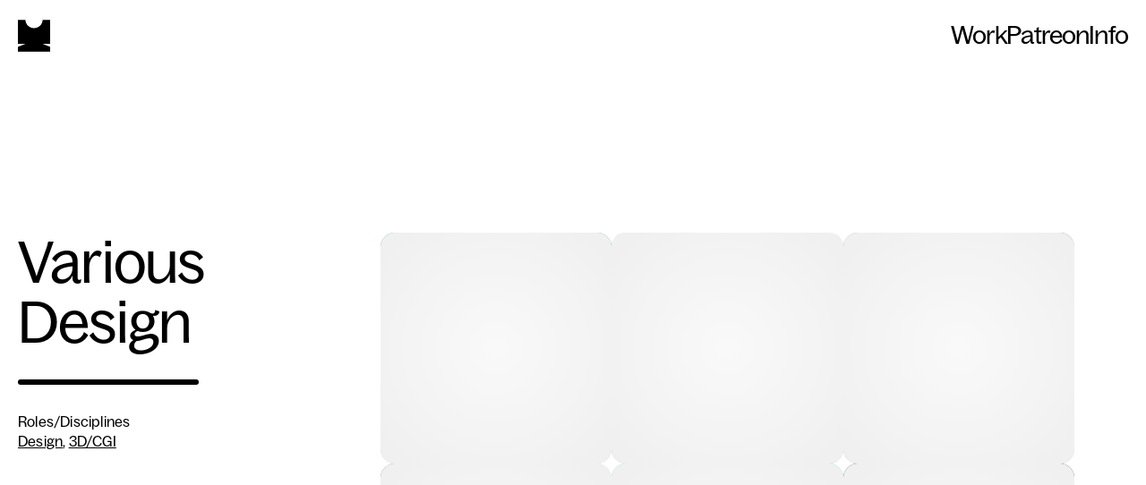

--- FILE ---
content_type: text/html; charset=utf-8
request_url: https://yasly.com/work/various-design
body_size: 3885
content:
<!DOCTYPE html><html><head><meta charSet="utf-8" data-next-head=""/><head data-next-head="">
<!--
.......................................
.......................................
....XXXXXXX.................XXXXXXX....
....XXXXXXX.................XXXXXXX....
....XXXXXXXX...............XXXXXXXX....
....XXXXXXXXXX..........XXXXXXXXXXX....
....XXXXXXXXXXXXXXXXXXXXXXXXXXXXXXX....
....XXXXXXXXXXXXXXXXXXXXXXXXXXXXXXX....
....XXXXXXXXXXXXXXXXXXXXXXXXXXXXXXX....
....XXXXXXXXXXXXXXXXXXXXXXXXXXXXXXX....
....XXXXXXXXXXXXXXXXXXXXXXXXXXXXXXX....
....XXXXXXXXXXXXXXXXXXXXXXXXXXXXXXX....
....XXXXXXXXXXXXXXXXXXXXXXXXXXXXXXX....
.........XXXXXXXXXXXXXXXXXXXX..........
.......XXXXXXXXXXXXXXXXXXXXXXXXX.......
....XXXXXXXXXXXXXXXXXXXXXXXXXXXXXXX....
....XXXXXXXXXXXXXXXXXXXXXXXXXXXXXXX....
.......................................
.......................................
-->
</head><link rel="icon" href="/favicon.ico" data-next-head=""/><meta name="viewport" content="width=device-width, initial-scale=1" data-next-head=""/><meta property="og:image" content="https://www.yasly.com/social.jpg" data-next-head=""/><meta property="og:site_name" content="YASLY" data-next-head=""/><meta property="og:description" content="The Work of Danny Jones" data-next-head=""/><meta property="og:url" content="https://www.yasly.com/" data-next-head=""/><meta property="og:title" content="YASLY / The Work of Danny Jones" data-next-head=""/><meta name="twitter:card" content="summary_large_image" data-next-head=""/><meta name="twitter:creator" content="yasly" data-next-head=""/><meta name="twitter:url" content="https://www.yasly.com/" data-next-head=""/><meta name="twitter:title" content="YASLY" data-next-head=""/><meta name="twitter:description" content="The Work of Danny Jones" data-next-head=""/><meta name="twitter:image" content="https://www.yasly.com/social.jpg" data-next-head=""/><title data-next-head="">YASLY / Various Design</title><link rel="preload" as="image" imageSrcSet="/_next/image?url=https%3A%2F%2Fcdn.sanity.io%2Fimages%2F30ix6dzk%2Fproduction%2F3cf4f26114ab725a9d859feb6af1220cd005b035-1536x1536.webp&amp;w=256&amp;q=1 256w, /_next/image?url=https%3A%2F%2Fcdn.sanity.io%2Fimages%2F30ix6dzk%2Fproduction%2F3cf4f26114ab725a9d859feb6af1220cd005b035-1536x1536.webp&amp;w=384&amp;q=1 384w, /_next/image?url=https%3A%2F%2Fcdn.sanity.io%2Fimages%2F30ix6dzk%2Fproduction%2F3cf4f26114ab725a9d859feb6af1220cd005b035-1536x1536.webp&amp;w=640&amp;q=1 640w, /_next/image?url=https%3A%2F%2Fcdn.sanity.io%2Fimages%2F30ix6dzk%2Fproduction%2F3cf4f26114ab725a9d859feb6af1220cd005b035-1536x1536.webp&amp;w=750&amp;q=1 750w, /_next/image?url=https%3A%2F%2Fcdn.sanity.io%2Fimages%2F30ix6dzk%2Fproduction%2F3cf4f26114ab725a9d859feb6af1220cd005b035-1536x1536.webp&amp;w=828&amp;q=1 828w, /_next/image?url=https%3A%2F%2Fcdn.sanity.io%2Fimages%2F30ix6dzk%2Fproduction%2F3cf4f26114ab725a9d859feb6af1220cd005b035-1536x1536.webp&amp;w=1080&amp;q=1 1080w, /_next/image?url=https%3A%2F%2Fcdn.sanity.io%2Fimages%2F30ix6dzk%2Fproduction%2F3cf4f26114ab725a9d859feb6af1220cd005b035-1536x1536.webp&amp;w=1200&amp;q=1 1200w, /_next/image?url=https%3A%2F%2Fcdn.sanity.io%2Fimages%2F30ix6dzk%2Fproduction%2F3cf4f26114ab725a9d859feb6af1220cd005b035-1536x1536.webp&amp;w=1920&amp;q=1 1920w, /_next/image?url=https%3A%2F%2Fcdn.sanity.io%2Fimages%2F30ix6dzk%2Fproduction%2F3cf4f26114ab725a9d859feb6af1220cd005b035-1536x1536.webp&amp;w=2048&amp;q=1 2048w, /_next/image?url=https%3A%2F%2Fcdn.sanity.io%2Fimages%2F30ix6dzk%2Fproduction%2F3cf4f26114ab725a9d859feb6af1220cd005b035-1536x1536.webp&amp;w=3840&amp;q=1 3840w" imageSizes="(min-width: 800px) 30vw, 800px" data-next-head=""/><link rel="preload" as="image" imageSrcSet="/_next/image?url=https%3A%2F%2Fcdn.sanity.io%2Fimages%2F30ix6dzk%2Fproduction%2F00210b98a31d4608ae1b6ea8f872a47a3c692b1a-2000x2000.webp&amp;w=256&amp;q=1 256w, /_next/image?url=https%3A%2F%2Fcdn.sanity.io%2Fimages%2F30ix6dzk%2Fproduction%2F00210b98a31d4608ae1b6ea8f872a47a3c692b1a-2000x2000.webp&amp;w=384&amp;q=1 384w, /_next/image?url=https%3A%2F%2Fcdn.sanity.io%2Fimages%2F30ix6dzk%2Fproduction%2F00210b98a31d4608ae1b6ea8f872a47a3c692b1a-2000x2000.webp&amp;w=640&amp;q=1 640w, /_next/image?url=https%3A%2F%2Fcdn.sanity.io%2Fimages%2F30ix6dzk%2Fproduction%2F00210b98a31d4608ae1b6ea8f872a47a3c692b1a-2000x2000.webp&amp;w=750&amp;q=1 750w, /_next/image?url=https%3A%2F%2Fcdn.sanity.io%2Fimages%2F30ix6dzk%2Fproduction%2F00210b98a31d4608ae1b6ea8f872a47a3c692b1a-2000x2000.webp&amp;w=828&amp;q=1 828w, /_next/image?url=https%3A%2F%2Fcdn.sanity.io%2Fimages%2F30ix6dzk%2Fproduction%2F00210b98a31d4608ae1b6ea8f872a47a3c692b1a-2000x2000.webp&amp;w=1080&amp;q=1 1080w, /_next/image?url=https%3A%2F%2Fcdn.sanity.io%2Fimages%2F30ix6dzk%2Fproduction%2F00210b98a31d4608ae1b6ea8f872a47a3c692b1a-2000x2000.webp&amp;w=1200&amp;q=1 1200w, /_next/image?url=https%3A%2F%2Fcdn.sanity.io%2Fimages%2F30ix6dzk%2Fproduction%2F00210b98a31d4608ae1b6ea8f872a47a3c692b1a-2000x2000.webp&amp;w=1920&amp;q=1 1920w, /_next/image?url=https%3A%2F%2Fcdn.sanity.io%2Fimages%2F30ix6dzk%2Fproduction%2F00210b98a31d4608ae1b6ea8f872a47a3c692b1a-2000x2000.webp&amp;w=2048&amp;q=1 2048w, /_next/image?url=https%3A%2F%2Fcdn.sanity.io%2Fimages%2F30ix6dzk%2Fproduction%2F00210b98a31d4608ae1b6ea8f872a47a3c692b1a-2000x2000.webp&amp;w=3840&amp;q=1 3840w" imageSizes="(min-width: 800px) 30vw, 800px" data-next-head=""/><link rel="preload" as="image" imageSrcSet="/_next/image?url=https%3A%2F%2Fcdn.sanity.io%2Fimages%2F30ix6dzk%2Fproduction%2Fe576869c30f47a9f8851418b1d8734e259f767bc-2000x2000.webp&amp;w=256&amp;q=1 256w, /_next/image?url=https%3A%2F%2Fcdn.sanity.io%2Fimages%2F30ix6dzk%2Fproduction%2Fe576869c30f47a9f8851418b1d8734e259f767bc-2000x2000.webp&amp;w=384&amp;q=1 384w, /_next/image?url=https%3A%2F%2Fcdn.sanity.io%2Fimages%2F30ix6dzk%2Fproduction%2Fe576869c30f47a9f8851418b1d8734e259f767bc-2000x2000.webp&amp;w=640&amp;q=1 640w, /_next/image?url=https%3A%2F%2Fcdn.sanity.io%2Fimages%2F30ix6dzk%2Fproduction%2Fe576869c30f47a9f8851418b1d8734e259f767bc-2000x2000.webp&amp;w=750&amp;q=1 750w, /_next/image?url=https%3A%2F%2Fcdn.sanity.io%2Fimages%2F30ix6dzk%2Fproduction%2Fe576869c30f47a9f8851418b1d8734e259f767bc-2000x2000.webp&amp;w=828&amp;q=1 828w, /_next/image?url=https%3A%2F%2Fcdn.sanity.io%2Fimages%2F30ix6dzk%2Fproduction%2Fe576869c30f47a9f8851418b1d8734e259f767bc-2000x2000.webp&amp;w=1080&amp;q=1 1080w, /_next/image?url=https%3A%2F%2Fcdn.sanity.io%2Fimages%2F30ix6dzk%2Fproduction%2Fe576869c30f47a9f8851418b1d8734e259f767bc-2000x2000.webp&amp;w=1200&amp;q=1 1200w, /_next/image?url=https%3A%2F%2Fcdn.sanity.io%2Fimages%2F30ix6dzk%2Fproduction%2Fe576869c30f47a9f8851418b1d8734e259f767bc-2000x2000.webp&amp;w=1920&amp;q=1 1920w, /_next/image?url=https%3A%2F%2Fcdn.sanity.io%2Fimages%2F30ix6dzk%2Fproduction%2Fe576869c30f47a9f8851418b1d8734e259f767bc-2000x2000.webp&amp;w=2048&amp;q=1 2048w, /_next/image?url=https%3A%2F%2Fcdn.sanity.io%2Fimages%2F30ix6dzk%2Fproduction%2Fe576869c30f47a9f8851418b1d8734e259f767bc-2000x2000.webp&amp;w=3840&amp;q=1 3840w" imageSizes="(min-width: 800px) 30vw, 800px" data-next-head=""/><link rel="preload" as="image" imageSrcSet="/_next/image?url=https%3A%2F%2Fcdn.sanity.io%2Fimages%2F30ix6dzk%2Fproduction%2F6a635474b87c9cb99810a108871d08be63aa348a-2000x2000.webp&amp;w=256&amp;q=1 256w, /_next/image?url=https%3A%2F%2Fcdn.sanity.io%2Fimages%2F30ix6dzk%2Fproduction%2F6a635474b87c9cb99810a108871d08be63aa348a-2000x2000.webp&amp;w=384&amp;q=1 384w, /_next/image?url=https%3A%2F%2Fcdn.sanity.io%2Fimages%2F30ix6dzk%2Fproduction%2F6a635474b87c9cb99810a108871d08be63aa348a-2000x2000.webp&amp;w=640&amp;q=1 640w, /_next/image?url=https%3A%2F%2Fcdn.sanity.io%2Fimages%2F30ix6dzk%2Fproduction%2F6a635474b87c9cb99810a108871d08be63aa348a-2000x2000.webp&amp;w=750&amp;q=1 750w, /_next/image?url=https%3A%2F%2Fcdn.sanity.io%2Fimages%2F30ix6dzk%2Fproduction%2F6a635474b87c9cb99810a108871d08be63aa348a-2000x2000.webp&amp;w=828&amp;q=1 828w, /_next/image?url=https%3A%2F%2Fcdn.sanity.io%2Fimages%2F30ix6dzk%2Fproduction%2F6a635474b87c9cb99810a108871d08be63aa348a-2000x2000.webp&amp;w=1080&amp;q=1 1080w, /_next/image?url=https%3A%2F%2Fcdn.sanity.io%2Fimages%2F30ix6dzk%2Fproduction%2F6a635474b87c9cb99810a108871d08be63aa348a-2000x2000.webp&amp;w=1200&amp;q=1 1200w, /_next/image?url=https%3A%2F%2Fcdn.sanity.io%2Fimages%2F30ix6dzk%2Fproduction%2F6a635474b87c9cb99810a108871d08be63aa348a-2000x2000.webp&amp;w=1920&amp;q=1 1920w, /_next/image?url=https%3A%2F%2Fcdn.sanity.io%2Fimages%2F30ix6dzk%2Fproduction%2F6a635474b87c9cb99810a108871d08be63aa348a-2000x2000.webp&amp;w=2048&amp;q=1 2048w, /_next/image?url=https%3A%2F%2Fcdn.sanity.io%2Fimages%2F30ix6dzk%2Fproduction%2F6a635474b87c9cb99810a108871d08be63aa348a-2000x2000.webp&amp;w=3840&amp;q=1 3840w" imageSizes="(min-width: 800px) 30vw, 800px" data-next-head=""/><link rel="preload" as="image" imageSrcSet="/_next/image?url=https%3A%2F%2Fcdn.sanity.io%2Fimages%2F30ix6dzk%2Fproduction%2F88ec911d627ebebd80647763043f6d6c183b86ec-2048x2048.webp&amp;w=256&amp;q=1 256w, /_next/image?url=https%3A%2F%2Fcdn.sanity.io%2Fimages%2F30ix6dzk%2Fproduction%2F88ec911d627ebebd80647763043f6d6c183b86ec-2048x2048.webp&amp;w=384&amp;q=1 384w, /_next/image?url=https%3A%2F%2Fcdn.sanity.io%2Fimages%2F30ix6dzk%2Fproduction%2F88ec911d627ebebd80647763043f6d6c183b86ec-2048x2048.webp&amp;w=640&amp;q=1 640w, /_next/image?url=https%3A%2F%2Fcdn.sanity.io%2Fimages%2F30ix6dzk%2Fproduction%2F88ec911d627ebebd80647763043f6d6c183b86ec-2048x2048.webp&amp;w=750&amp;q=1 750w, /_next/image?url=https%3A%2F%2Fcdn.sanity.io%2Fimages%2F30ix6dzk%2Fproduction%2F88ec911d627ebebd80647763043f6d6c183b86ec-2048x2048.webp&amp;w=828&amp;q=1 828w, /_next/image?url=https%3A%2F%2Fcdn.sanity.io%2Fimages%2F30ix6dzk%2Fproduction%2F88ec911d627ebebd80647763043f6d6c183b86ec-2048x2048.webp&amp;w=1080&amp;q=1 1080w, /_next/image?url=https%3A%2F%2Fcdn.sanity.io%2Fimages%2F30ix6dzk%2Fproduction%2F88ec911d627ebebd80647763043f6d6c183b86ec-2048x2048.webp&amp;w=1200&amp;q=1 1200w, /_next/image?url=https%3A%2F%2Fcdn.sanity.io%2Fimages%2F30ix6dzk%2Fproduction%2F88ec911d627ebebd80647763043f6d6c183b86ec-2048x2048.webp&amp;w=1920&amp;q=1 1920w, /_next/image?url=https%3A%2F%2Fcdn.sanity.io%2Fimages%2F30ix6dzk%2Fproduction%2F88ec911d627ebebd80647763043f6d6c183b86ec-2048x2048.webp&amp;w=2048&amp;q=1 2048w, /_next/image?url=https%3A%2F%2Fcdn.sanity.io%2Fimages%2F30ix6dzk%2Fproduction%2F88ec911d627ebebd80647763043f6d6c183b86ec-2048x2048.webp&amp;w=3840&amp;q=1 3840w" imageSizes="(min-width: 800px) 30vw, 800px" data-next-head=""/><link rel="preload" href="/_next/static/chunks/792684b9c189b5a8.css" as="style"/><link rel="stylesheet" href="/_next/static/chunks/792684b9c189b5a8.css" data-n-g=""/><link rel="preload" href="/_next/static/chunks/736605e9941fb167.css" as="style"/><link rel="stylesheet" href="/_next/static/chunks/736605e9941fb167.css" data-n-g=""/><link rel="preload" href="/_next/static/chunks/91d1c0c90701a8fc.css" as="style"/><link rel="stylesheet" href="/_next/static/chunks/91d1c0c90701a8fc.css" data-n-p=""/><link rel="preload" href="/_next/static/chunks/1bc537b6c81b314f.css" as="style"/><link rel="stylesheet" href="/_next/static/chunks/1bc537b6c81b314f.css" data-n-p=""/><noscript data-n-css=""></noscript><script src="/_next/static/chunks/8f73dc006adb9dd4.js" defer=""></script><script src="/_next/static/chunks/73a4dfe753fe8300.js" defer=""></script><script src="/_next/static/chunks/3def4d72bc28fd06.js" defer=""></script><script src="/_next/static/chunks/28bdb3862cdcd1f8.js" defer=""></script><script src="/_next/static/chunks/turbopack-45512e29278a0e23.js" defer=""></script><script src="/_next/static/chunks/14b9e22d027a16ab.js" defer=""></script><script src="/_next/static/chunks/2649431482fac5b4.js" defer=""></script><script src="/_next/static/chunks/turbopack-7bb0498bf61e5582.js" defer=""></script><script src="/_next/static/ODU8TxmnJX-94_w6nxG0Y/_ssgManifest.js" defer=""></script><script src="/_next/static/ODU8TxmnJX-94_w6nxG0Y/_buildManifest.js" defer=""></script></head><body><div id="__next"><div class="Layout-module__6Qz-FG__container"><header class="Navigation-module-scss-module__wN5aZq__header"><h1><a href="/" class="objectLink"><svg width="36" height="36" xmlns="http://www.w3.org/2000/svg" viewBox="0 0 100.43 99.29"><path d="M100.43,99.29v-15.29l-23.29-9.15h23.29V0h-23.29c-.6,14.36-12.41,25.82-26.92,25.82C35.7,25.82,23.89,14.36,23.29,0H0v74.85h23.29S0,84,0,84v15.29h100.43Z" fill="currentColor"></path></svg></a></h1><nav><ul class="Navigation-module-scss-module__wN5aZq__nav"><li><a href="/work">Work</a></li><li><a href="https://www.patreon.com/yasly" target="_blank" rel="noopener noreferrer">Patreon</a></li><li><a href="/about">Info</a></li></ul></nav></header><main class="Project-module-scss-module__gMBgjW__wrapper"><section class="Project-module-scss-module__gMBgjW__section"><div class="Project-module-scss-module__gMBgjW__info"><h2 class="Project-module-scss-module__gMBgjW__title"><p>Various Design</p></h2><div class="Project-module-scss-module__gMBgjW__tags"><hr/><p>Roles/Disciplines</p><p><span><a href="/work/tag/design">Design</a>, </span><span><a href="/work/tag/3D-CGI">3D/CGI</a></span></p></div></div><div class="Project-module-scss-module__gMBgjW__assetContainer"><div class="Project-module-scss-module__gMBgjW__asset Project-module-scss-module__gMBgjW__assetSecondary MediaWithLoader-module-scss-module__8Uy-7W__wrapper"><div class="MediaWithLoader-module-scss-module__8Uy-7W__loaderWrapper"><div class="MediaWithLoader-module-scss-module__8Uy-7W__loader"></div></div><img alt="Various Design Image" width="400" height="500" decoding="async" data-nimg="1" class="MediaWithLoader-module-scss-module__8Uy-7W__asset" style="color:transparent;background-size:cover;background-position:50% 50%;background-repeat:no-repeat;background-image:url(&quot;data:image/svg+xml;charset=utf-8,%3Csvg xmlns=&#x27;http://www.w3.org/2000/svg&#x27; viewBox=&#x27;0 0 400 500&#x27;%3E%3Cfilter id=&#x27;b&#x27; color-interpolation-filters=&#x27;sRGB&#x27;%3E%3CfeGaussianBlur stdDeviation=&#x27;20&#x27;/%3E%3CfeColorMatrix values=&#x27;1 0 0 0 0 0 1 0 0 0 0 0 1 0 0 0 0 0 100 -1&#x27; result=&#x27;s&#x27;/%3E%3CfeFlood x=&#x27;0&#x27; y=&#x27;0&#x27; width=&#x27;100%25&#x27; height=&#x27;100%25&#x27;/%3E%3CfeComposite operator=&#x27;out&#x27; in=&#x27;s&#x27;/%3E%3CfeComposite in2=&#x27;SourceGraphic&#x27;/%3E%3CfeGaussianBlur stdDeviation=&#x27;20&#x27;/%3E%3C/filter%3E%3Cimage width=&#x27;100%25&#x27; height=&#x27;100%25&#x27; x=&#x27;0&#x27; y=&#x27;0&#x27; preserveAspectRatio=&#x27;none&#x27; style=&#x27;filter: url(%23b);&#x27; href=&#x27;[data-uri]&#x27;/%3E%3C/svg%3E&quot;)" sizes="(min-width: 800px) 30vw, 800px" srcSet="/_next/image?url=https%3A%2F%2Fcdn.sanity.io%2Fimages%2F30ix6dzk%2Fproduction%2F3cf4f26114ab725a9d859feb6af1220cd005b035-1536x1536.webp&amp;w=256&amp;q=1 256w, /_next/image?url=https%3A%2F%2Fcdn.sanity.io%2Fimages%2F30ix6dzk%2Fproduction%2F3cf4f26114ab725a9d859feb6af1220cd005b035-1536x1536.webp&amp;w=384&amp;q=1 384w, /_next/image?url=https%3A%2F%2Fcdn.sanity.io%2Fimages%2F30ix6dzk%2Fproduction%2F3cf4f26114ab725a9d859feb6af1220cd005b035-1536x1536.webp&amp;w=640&amp;q=1 640w, /_next/image?url=https%3A%2F%2Fcdn.sanity.io%2Fimages%2F30ix6dzk%2Fproduction%2F3cf4f26114ab725a9d859feb6af1220cd005b035-1536x1536.webp&amp;w=750&amp;q=1 750w, /_next/image?url=https%3A%2F%2Fcdn.sanity.io%2Fimages%2F30ix6dzk%2Fproduction%2F3cf4f26114ab725a9d859feb6af1220cd005b035-1536x1536.webp&amp;w=828&amp;q=1 828w, /_next/image?url=https%3A%2F%2Fcdn.sanity.io%2Fimages%2F30ix6dzk%2Fproduction%2F3cf4f26114ab725a9d859feb6af1220cd005b035-1536x1536.webp&amp;w=1080&amp;q=1 1080w, /_next/image?url=https%3A%2F%2Fcdn.sanity.io%2Fimages%2F30ix6dzk%2Fproduction%2F3cf4f26114ab725a9d859feb6af1220cd005b035-1536x1536.webp&amp;w=1200&amp;q=1 1200w, /_next/image?url=https%3A%2F%2Fcdn.sanity.io%2Fimages%2F30ix6dzk%2Fproduction%2F3cf4f26114ab725a9d859feb6af1220cd005b035-1536x1536.webp&amp;w=1920&amp;q=1 1920w, /_next/image?url=https%3A%2F%2Fcdn.sanity.io%2Fimages%2F30ix6dzk%2Fproduction%2F3cf4f26114ab725a9d859feb6af1220cd005b035-1536x1536.webp&amp;w=2048&amp;q=1 2048w, /_next/image?url=https%3A%2F%2Fcdn.sanity.io%2Fimages%2F30ix6dzk%2Fproduction%2F3cf4f26114ab725a9d859feb6af1220cd005b035-1536x1536.webp&amp;w=3840&amp;q=1 3840w" src="/_next/image?url=https%3A%2F%2Fcdn.sanity.io%2Fimages%2F30ix6dzk%2Fproduction%2F3cf4f26114ab725a9d859feb6af1220cd005b035-1536x1536.webp&amp;w=3840&amp;q=1"/></div><div class="Project-module-scss-module__gMBgjW__asset Project-module-scss-module__gMBgjW__assetSecondary MediaWithLoader-module-scss-module__8Uy-7W__wrapper"><div class="MediaWithLoader-module-scss-module__8Uy-7W__loaderWrapper"><div class="MediaWithLoader-module-scss-module__8Uy-7W__loader"></div></div><img alt="Various Design Image" width="400" height="500" decoding="async" data-nimg="1" class="MediaWithLoader-module-scss-module__8Uy-7W__asset" style="color:transparent;background-size:cover;background-position:50% 50%;background-repeat:no-repeat;background-image:url(&quot;data:image/svg+xml;charset=utf-8,%3Csvg xmlns=&#x27;http://www.w3.org/2000/svg&#x27; viewBox=&#x27;0 0 400 500&#x27;%3E%3Cfilter id=&#x27;b&#x27; color-interpolation-filters=&#x27;sRGB&#x27;%3E%3CfeGaussianBlur stdDeviation=&#x27;20&#x27;/%3E%3CfeColorMatrix values=&#x27;1 0 0 0 0 0 1 0 0 0 0 0 1 0 0 0 0 0 100 -1&#x27; result=&#x27;s&#x27;/%3E%3CfeFlood x=&#x27;0&#x27; y=&#x27;0&#x27; width=&#x27;100%25&#x27; height=&#x27;100%25&#x27;/%3E%3CfeComposite operator=&#x27;out&#x27; in=&#x27;s&#x27;/%3E%3CfeComposite in2=&#x27;SourceGraphic&#x27;/%3E%3CfeGaussianBlur stdDeviation=&#x27;20&#x27;/%3E%3C/filter%3E%3Cimage width=&#x27;100%25&#x27; height=&#x27;100%25&#x27; x=&#x27;0&#x27; y=&#x27;0&#x27; preserveAspectRatio=&#x27;none&#x27; style=&#x27;filter: url(%23b);&#x27; href=&#x27;[data-uri]&#x27;/%3E%3C/svg%3E&quot;)" sizes="(min-width: 800px) 30vw, 800px" srcSet="/_next/image?url=https%3A%2F%2Fcdn.sanity.io%2Fimages%2F30ix6dzk%2Fproduction%2F00210b98a31d4608ae1b6ea8f872a47a3c692b1a-2000x2000.webp&amp;w=256&amp;q=1 256w, /_next/image?url=https%3A%2F%2Fcdn.sanity.io%2Fimages%2F30ix6dzk%2Fproduction%2F00210b98a31d4608ae1b6ea8f872a47a3c692b1a-2000x2000.webp&amp;w=384&amp;q=1 384w, /_next/image?url=https%3A%2F%2Fcdn.sanity.io%2Fimages%2F30ix6dzk%2Fproduction%2F00210b98a31d4608ae1b6ea8f872a47a3c692b1a-2000x2000.webp&amp;w=640&amp;q=1 640w, /_next/image?url=https%3A%2F%2Fcdn.sanity.io%2Fimages%2F30ix6dzk%2Fproduction%2F00210b98a31d4608ae1b6ea8f872a47a3c692b1a-2000x2000.webp&amp;w=750&amp;q=1 750w, /_next/image?url=https%3A%2F%2Fcdn.sanity.io%2Fimages%2F30ix6dzk%2Fproduction%2F00210b98a31d4608ae1b6ea8f872a47a3c692b1a-2000x2000.webp&amp;w=828&amp;q=1 828w, /_next/image?url=https%3A%2F%2Fcdn.sanity.io%2Fimages%2F30ix6dzk%2Fproduction%2F00210b98a31d4608ae1b6ea8f872a47a3c692b1a-2000x2000.webp&amp;w=1080&amp;q=1 1080w, /_next/image?url=https%3A%2F%2Fcdn.sanity.io%2Fimages%2F30ix6dzk%2Fproduction%2F00210b98a31d4608ae1b6ea8f872a47a3c692b1a-2000x2000.webp&amp;w=1200&amp;q=1 1200w, /_next/image?url=https%3A%2F%2Fcdn.sanity.io%2Fimages%2F30ix6dzk%2Fproduction%2F00210b98a31d4608ae1b6ea8f872a47a3c692b1a-2000x2000.webp&amp;w=1920&amp;q=1 1920w, /_next/image?url=https%3A%2F%2Fcdn.sanity.io%2Fimages%2F30ix6dzk%2Fproduction%2F00210b98a31d4608ae1b6ea8f872a47a3c692b1a-2000x2000.webp&amp;w=2048&amp;q=1 2048w, /_next/image?url=https%3A%2F%2Fcdn.sanity.io%2Fimages%2F30ix6dzk%2Fproduction%2F00210b98a31d4608ae1b6ea8f872a47a3c692b1a-2000x2000.webp&amp;w=3840&amp;q=1 3840w" src="/_next/image?url=https%3A%2F%2Fcdn.sanity.io%2Fimages%2F30ix6dzk%2Fproduction%2F00210b98a31d4608ae1b6ea8f872a47a3c692b1a-2000x2000.webp&amp;w=3840&amp;q=1"/></div><div class="Project-module-scss-module__gMBgjW__asset Project-module-scss-module__gMBgjW__assetSecondary MediaWithLoader-module-scss-module__8Uy-7W__wrapper"><div class="MediaWithLoader-module-scss-module__8Uy-7W__loaderWrapper"><div class="MediaWithLoader-module-scss-module__8Uy-7W__loader"></div></div><img alt="Various Design Image" width="400" height="500" decoding="async" data-nimg="1" class="MediaWithLoader-module-scss-module__8Uy-7W__asset" style="color:transparent;background-size:cover;background-position:50% 50%;background-repeat:no-repeat;background-image:url(&quot;data:image/svg+xml;charset=utf-8,%3Csvg xmlns=&#x27;http://www.w3.org/2000/svg&#x27; viewBox=&#x27;0 0 400 500&#x27;%3E%3Cfilter id=&#x27;b&#x27; color-interpolation-filters=&#x27;sRGB&#x27;%3E%3CfeGaussianBlur stdDeviation=&#x27;20&#x27;/%3E%3CfeColorMatrix values=&#x27;1 0 0 0 0 0 1 0 0 0 0 0 1 0 0 0 0 0 100 -1&#x27; result=&#x27;s&#x27;/%3E%3CfeFlood x=&#x27;0&#x27; y=&#x27;0&#x27; width=&#x27;100%25&#x27; height=&#x27;100%25&#x27;/%3E%3CfeComposite operator=&#x27;out&#x27; in=&#x27;s&#x27;/%3E%3CfeComposite in2=&#x27;SourceGraphic&#x27;/%3E%3CfeGaussianBlur stdDeviation=&#x27;20&#x27;/%3E%3C/filter%3E%3Cimage width=&#x27;100%25&#x27; height=&#x27;100%25&#x27; x=&#x27;0&#x27; y=&#x27;0&#x27; preserveAspectRatio=&#x27;none&#x27; style=&#x27;filter: url(%23b);&#x27; href=&#x27;[data-uri]&#x27;/%3E%3C/svg%3E&quot;)" sizes="(min-width: 800px) 30vw, 800px" srcSet="/_next/image?url=https%3A%2F%2Fcdn.sanity.io%2Fimages%2F30ix6dzk%2Fproduction%2Fe576869c30f47a9f8851418b1d8734e259f767bc-2000x2000.webp&amp;w=256&amp;q=1 256w, /_next/image?url=https%3A%2F%2Fcdn.sanity.io%2Fimages%2F30ix6dzk%2Fproduction%2Fe576869c30f47a9f8851418b1d8734e259f767bc-2000x2000.webp&amp;w=384&amp;q=1 384w, /_next/image?url=https%3A%2F%2Fcdn.sanity.io%2Fimages%2F30ix6dzk%2Fproduction%2Fe576869c30f47a9f8851418b1d8734e259f767bc-2000x2000.webp&amp;w=640&amp;q=1 640w, /_next/image?url=https%3A%2F%2Fcdn.sanity.io%2Fimages%2F30ix6dzk%2Fproduction%2Fe576869c30f47a9f8851418b1d8734e259f767bc-2000x2000.webp&amp;w=750&amp;q=1 750w, /_next/image?url=https%3A%2F%2Fcdn.sanity.io%2Fimages%2F30ix6dzk%2Fproduction%2Fe576869c30f47a9f8851418b1d8734e259f767bc-2000x2000.webp&amp;w=828&amp;q=1 828w, /_next/image?url=https%3A%2F%2Fcdn.sanity.io%2Fimages%2F30ix6dzk%2Fproduction%2Fe576869c30f47a9f8851418b1d8734e259f767bc-2000x2000.webp&amp;w=1080&amp;q=1 1080w, /_next/image?url=https%3A%2F%2Fcdn.sanity.io%2Fimages%2F30ix6dzk%2Fproduction%2Fe576869c30f47a9f8851418b1d8734e259f767bc-2000x2000.webp&amp;w=1200&amp;q=1 1200w, /_next/image?url=https%3A%2F%2Fcdn.sanity.io%2Fimages%2F30ix6dzk%2Fproduction%2Fe576869c30f47a9f8851418b1d8734e259f767bc-2000x2000.webp&amp;w=1920&amp;q=1 1920w, /_next/image?url=https%3A%2F%2Fcdn.sanity.io%2Fimages%2F30ix6dzk%2Fproduction%2Fe576869c30f47a9f8851418b1d8734e259f767bc-2000x2000.webp&amp;w=2048&amp;q=1 2048w, /_next/image?url=https%3A%2F%2Fcdn.sanity.io%2Fimages%2F30ix6dzk%2Fproduction%2Fe576869c30f47a9f8851418b1d8734e259f767bc-2000x2000.webp&amp;w=3840&amp;q=1 3840w" src="/_next/image?url=https%3A%2F%2Fcdn.sanity.io%2Fimages%2F30ix6dzk%2Fproduction%2Fe576869c30f47a9f8851418b1d8734e259f767bc-2000x2000.webp&amp;w=3840&amp;q=1"/></div><div class="Project-module-scss-module__gMBgjW__asset Project-module-scss-module__gMBgjW__assetSecondary MediaWithLoader-module-scss-module__8Uy-7W__wrapper"><div class="MediaWithLoader-module-scss-module__8Uy-7W__loaderWrapper"><div class="MediaWithLoader-module-scss-module__8Uy-7W__loader"></div></div><img alt="Various Design Image" width="400" height="500" decoding="async" data-nimg="1" class="MediaWithLoader-module-scss-module__8Uy-7W__asset" style="color:transparent;background-size:cover;background-position:50% 50%;background-repeat:no-repeat;background-image:url(&quot;data:image/svg+xml;charset=utf-8,%3Csvg xmlns=&#x27;http://www.w3.org/2000/svg&#x27; viewBox=&#x27;0 0 400 500&#x27;%3E%3Cfilter id=&#x27;b&#x27; color-interpolation-filters=&#x27;sRGB&#x27;%3E%3CfeGaussianBlur stdDeviation=&#x27;20&#x27;/%3E%3CfeColorMatrix values=&#x27;1 0 0 0 0 0 1 0 0 0 0 0 1 0 0 0 0 0 100 -1&#x27; result=&#x27;s&#x27;/%3E%3CfeFlood x=&#x27;0&#x27; y=&#x27;0&#x27; width=&#x27;100%25&#x27; height=&#x27;100%25&#x27;/%3E%3CfeComposite operator=&#x27;out&#x27; in=&#x27;s&#x27;/%3E%3CfeComposite in2=&#x27;SourceGraphic&#x27;/%3E%3CfeGaussianBlur stdDeviation=&#x27;20&#x27;/%3E%3C/filter%3E%3Cimage width=&#x27;100%25&#x27; height=&#x27;100%25&#x27; x=&#x27;0&#x27; y=&#x27;0&#x27; preserveAspectRatio=&#x27;none&#x27; style=&#x27;filter: url(%23b);&#x27; href=&#x27;[data-uri]&#x27;/%3E%3C/svg%3E&quot;)" sizes="(min-width: 800px) 30vw, 800px" srcSet="/_next/image?url=https%3A%2F%2Fcdn.sanity.io%2Fimages%2F30ix6dzk%2Fproduction%2F6a635474b87c9cb99810a108871d08be63aa348a-2000x2000.webp&amp;w=256&amp;q=1 256w, /_next/image?url=https%3A%2F%2Fcdn.sanity.io%2Fimages%2F30ix6dzk%2Fproduction%2F6a635474b87c9cb99810a108871d08be63aa348a-2000x2000.webp&amp;w=384&amp;q=1 384w, /_next/image?url=https%3A%2F%2Fcdn.sanity.io%2Fimages%2F30ix6dzk%2Fproduction%2F6a635474b87c9cb99810a108871d08be63aa348a-2000x2000.webp&amp;w=640&amp;q=1 640w, /_next/image?url=https%3A%2F%2Fcdn.sanity.io%2Fimages%2F30ix6dzk%2Fproduction%2F6a635474b87c9cb99810a108871d08be63aa348a-2000x2000.webp&amp;w=750&amp;q=1 750w, /_next/image?url=https%3A%2F%2Fcdn.sanity.io%2Fimages%2F30ix6dzk%2Fproduction%2F6a635474b87c9cb99810a108871d08be63aa348a-2000x2000.webp&amp;w=828&amp;q=1 828w, /_next/image?url=https%3A%2F%2Fcdn.sanity.io%2Fimages%2F30ix6dzk%2Fproduction%2F6a635474b87c9cb99810a108871d08be63aa348a-2000x2000.webp&amp;w=1080&amp;q=1 1080w, /_next/image?url=https%3A%2F%2Fcdn.sanity.io%2Fimages%2F30ix6dzk%2Fproduction%2F6a635474b87c9cb99810a108871d08be63aa348a-2000x2000.webp&amp;w=1200&amp;q=1 1200w, /_next/image?url=https%3A%2F%2Fcdn.sanity.io%2Fimages%2F30ix6dzk%2Fproduction%2F6a635474b87c9cb99810a108871d08be63aa348a-2000x2000.webp&amp;w=1920&amp;q=1 1920w, /_next/image?url=https%3A%2F%2Fcdn.sanity.io%2Fimages%2F30ix6dzk%2Fproduction%2F6a635474b87c9cb99810a108871d08be63aa348a-2000x2000.webp&amp;w=2048&amp;q=1 2048w, /_next/image?url=https%3A%2F%2Fcdn.sanity.io%2Fimages%2F30ix6dzk%2Fproduction%2F6a635474b87c9cb99810a108871d08be63aa348a-2000x2000.webp&amp;w=3840&amp;q=1 3840w" src="/_next/image?url=https%3A%2F%2Fcdn.sanity.io%2Fimages%2F30ix6dzk%2Fproduction%2F6a635474b87c9cb99810a108871d08be63aa348a-2000x2000.webp&amp;w=3840&amp;q=1"/></div><div class="Project-module-scss-module__gMBgjW__asset Project-module-scss-module__gMBgjW__assetSecondary MediaWithLoader-module-scss-module__8Uy-7W__wrapper"><div class="MediaWithLoader-module-scss-module__8Uy-7W__loaderWrapper"><div class="MediaWithLoader-module-scss-module__8Uy-7W__loader"></div></div><img alt="Various Design Image" width="400" height="500" decoding="async" data-nimg="1" class="MediaWithLoader-module-scss-module__8Uy-7W__asset" style="color:transparent;background-size:cover;background-position:50% 50%;background-repeat:no-repeat;background-image:url(&quot;data:image/svg+xml;charset=utf-8,%3Csvg xmlns=&#x27;http://www.w3.org/2000/svg&#x27; viewBox=&#x27;0 0 400 500&#x27;%3E%3Cfilter id=&#x27;b&#x27; color-interpolation-filters=&#x27;sRGB&#x27;%3E%3CfeGaussianBlur stdDeviation=&#x27;20&#x27;/%3E%3CfeColorMatrix values=&#x27;1 0 0 0 0 0 1 0 0 0 0 0 1 0 0 0 0 0 100 -1&#x27; result=&#x27;s&#x27;/%3E%3CfeFlood x=&#x27;0&#x27; y=&#x27;0&#x27; width=&#x27;100%25&#x27; height=&#x27;100%25&#x27;/%3E%3CfeComposite operator=&#x27;out&#x27; in=&#x27;s&#x27;/%3E%3CfeComposite in2=&#x27;SourceGraphic&#x27;/%3E%3CfeGaussianBlur stdDeviation=&#x27;20&#x27;/%3E%3C/filter%3E%3Cimage width=&#x27;100%25&#x27; height=&#x27;100%25&#x27; x=&#x27;0&#x27; y=&#x27;0&#x27; preserveAspectRatio=&#x27;none&#x27; style=&#x27;filter: url(%23b);&#x27; href=&#x27;[data-uri]&#x27;/%3E%3C/svg%3E&quot;)" sizes="(min-width: 800px) 30vw, 800px" srcSet="/_next/image?url=https%3A%2F%2Fcdn.sanity.io%2Fimages%2F30ix6dzk%2Fproduction%2F88ec911d627ebebd80647763043f6d6c183b86ec-2048x2048.webp&amp;w=256&amp;q=1 256w, /_next/image?url=https%3A%2F%2Fcdn.sanity.io%2Fimages%2F30ix6dzk%2Fproduction%2F88ec911d627ebebd80647763043f6d6c183b86ec-2048x2048.webp&amp;w=384&amp;q=1 384w, /_next/image?url=https%3A%2F%2Fcdn.sanity.io%2Fimages%2F30ix6dzk%2Fproduction%2F88ec911d627ebebd80647763043f6d6c183b86ec-2048x2048.webp&amp;w=640&amp;q=1 640w, /_next/image?url=https%3A%2F%2Fcdn.sanity.io%2Fimages%2F30ix6dzk%2Fproduction%2F88ec911d627ebebd80647763043f6d6c183b86ec-2048x2048.webp&amp;w=750&amp;q=1 750w, /_next/image?url=https%3A%2F%2Fcdn.sanity.io%2Fimages%2F30ix6dzk%2Fproduction%2F88ec911d627ebebd80647763043f6d6c183b86ec-2048x2048.webp&amp;w=828&amp;q=1 828w, /_next/image?url=https%3A%2F%2Fcdn.sanity.io%2Fimages%2F30ix6dzk%2Fproduction%2F88ec911d627ebebd80647763043f6d6c183b86ec-2048x2048.webp&amp;w=1080&amp;q=1 1080w, /_next/image?url=https%3A%2F%2Fcdn.sanity.io%2Fimages%2F30ix6dzk%2Fproduction%2F88ec911d627ebebd80647763043f6d6c183b86ec-2048x2048.webp&amp;w=1200&amp;q=1 1200w, /_next/image?url=https%3A%2F%2Fcdn.sanity.io%2Fimages%2F30ix6dzk%2Fproduction%2F88ec911d627ebebd80647763043f6d6c183b86ec-2048x2048.webp&amp;w=1920&amp;q=1 1920w, /_next/image?url=https%3A%2F%2Fcdn.sanity.io%2Fimages%2F30ix6dzk%2Fproduction%2F88ec911d627ebebd80647763043f6d6c183b86ec-2048x2048.webp&amp;w=2048&amp;q=1 2048w, /_next/image?url=https%3A%2F%2Fcdn.sanity.io%2Fimages%2F30ix6dzk%2Fproduction%2F88ec911d627ebebd80647763043f6d6c183b86ec-2048x2048.webp&amp;w=3840&amp;q=1 3840w" src="/_next/image?url=https%3A%2F%2Fcdn.sanity.io%2Fimages%2F30ix6dzk%2Fproduction%2F88ec911d627ebebd80647763043f6d6c183b86ec-2048x2048.webp&amp;w=3840&amp;q=1"/></div><div class="Project-module-scss-module__gMBgjW__asset Project-module-scss-module__gMBgjW__assetSecondary MediaWithLoader-module-scss-module__8Uy-7W__wrapper"><div class="MediaWithLoader-module-scss-module__8Uy-7W__loaderWrapper"><div class="MediaWithLoader-module-scss-module__8Uy-7W__loader"></div></div><img alt="Various Design Image" loading="lazy" width="400" height="500" decoding="async" data-nimg="1" class="MediaWithLoader-module-scss-module__8Uy-7W__asset" style="color:transparent;background-size:cover;background-position:50% 50%;background-repeat:no-repeat;background-image:url(&quot;data:image/svg+xml;charset=utf-8,%3Csvg xmlns=&#x27;http://www.w3.org/2000/svg&#x27; viewBox=&#x27;0 0 400 500&#x27;%3E%3Cfilter id=&#x27;b&#x27; color-interpolation-filters=&#x27;sRGB&#x27;%3E%3CfeGaussianBlur stdDeviation=&#x27;20&#x27;/%3E%3CfeColorMatrix values=&#x27;1 0 0 0 0 0 1 0 0 0 0 0 1 0 0 0 0 0 100 -1&#x27; result=&#x27;s&#x27;/%3E%3CfeFlood x=&#x27;0&#x27; y=&#x27;0&#x27; width=&#x27;100%25&#x27; height=&#x27;100%25&#x27;/%3E%3CfeComposite operator=&#x27;out&#x27; in=&#x27;s&#x27;/%3E%3CfeComposite in2=&#x27;SourceGraphic&#x27;/%3E%3CfeGaussianBlur stdDeviation=&#x27;20&#x27;/%3E%3C/filter%3E%3Cimage width=&#x27;100%25&#x27; height=&#x27;100%25&#x27; x=&#x27;0&#x27; y=&#x27;0&#x27; preserveAspectRatio=&#x27;none&#x27; style=&#x27;filter: url(%23b);&#x27; href=&#x27;[data-uri]&#x27;/%3E%3C/svg%3E&quot;)" sizes="(min-width: 800px) 30vw, 800px" srcSet="/_next/image?url=https%3A%2F%2Fcdn.sanity.io%2Fimages%2F30ix6dzk%2Fproduction%2F422ba12fcb0aac799690e5fd81a8bdd21fc5d1b2-2000x2000.webp&amp;w=256&amp;q=1 256w, /_next/image?url=https%3A%2F%2Fcdn.sanity.io%2Fimages%2F30ix6dzk%2Fproduction%2F422ba12fcb0aac799690e5fd81a8bdd21fc5d1b2-2000x2000.webp&amp;w=384&amp;q=1 384w, /_next/image?url=https%3A%2F%2Fcdn.sanity.io%2Fimages%2F30ix6dzk%2Fproduction%2F422ba12fcb0aac799690e5fd81a8bdd21fc5d1b2-2000x2000.webp&amp;w=640&amp;q=1 640w, /_next/image?url=https%3A%2F%2Fcdn.sanity.io%2Fimages%2F30ix6dzk%2Fproduction%2F422ba12fcb0aac799690e5fd81a8bdd21fc5d1b2-2000x2000.webp&amp;w=750&amp;q=1 750w, /_next/image?url=https%3A%2F%2Fcdn.sanity.io%2Fimages%2F30ix6dzk%2Fproduction%2F422ba12fcb0aac799690e5fd81a8bdd21fc5d1b2-2000x2000.webp&amp;w=828&amp;q=1 828w, /_next/image?url=https%3A%2F%2Fcdn.sanity.io%2Fimages%2F30ix6dzk%2Fproduction%2F422ba12fcb0aac799690e5fd81a8bdd21fc5d1b2-2000x2000.webp&amp;w=1080&amp;q=1 1080w, /_next/image?url=https%3A%2F%2Fcdn.sanity.io%2Fimages%2F30ix6dzk%2Fproduction%2F422ba12fcb0aac799690e5fd81a8bdd21fc5d1b2-2000x2000.webp&amp;w=1200&amp;q=1 1200w, /_next/image?url=https%3A%2F%2Fcdn.sanity.io%2Fimages%2F30ix6dzk%2Fproduction%2F422ba12fcb0aac799690e5fd81a8bdd21fc5d1b2-2000x2000.webp&amp;w=1920&amp;q=1 1920w, /_next/image?url=https%3A%2F%2Fcdn.sanity.io%2Fimages%2F30ix6dzk%2Fproduction%2F422ba12fcb0aac799690e5fd81a8bdd21fc5d1b2-2000x2000.webp&amp;w=2048&amp;q=1 2048w, /_next/image?url=https%3A%2F%2Fcdn.sanity.io%2Fimages%2F30ix6dzk%2Fproduction%2F422ba12fcb0aac799690e5fd81a8bdd21fc5d1b2-2000x2000.webp&amp;w=3840&amp;q=1 3840w" src="/_next/image?url=https%3A%2F%2Fcdn.sanity.io%2Fimages%2F30ix6dzk%2Fproduction%2F422ba12fcb0aac799690e5fd81a8bdd21fc5d1b2-2000x2000.webp&amp;w=3840&amp;q=1"/></div><div class="Project-module-scss-module__gMBgjW__asset Project-module-scss-module__gMBgjW__assetSecondary MediaWithLoader-module-scss-module__8Uy-7W__wrapper"><div class="MediaWithLoader-module-scss-module__8Uy-7W__loaderWrapper"><div class="MediaWithLoader-module-scss-module__8Uy-7W__loader"></div></div><img alt="Various Design Image" loading="lazy" width="400" height="500" decoding="async" data-nimg="1" class="MediaWithLoader-module-scss-module__8Uy-7W__asset" style="color:transparent;background-size:cover;background-position:50% 50%;background-repeat:no-repeat;background-image:url(&quot;data:image/svg+xml;charset=utf-8,%3Csvg xmlns=&#x27;http://www.w3.org/2000/svg&#x27; viewBox=&#x27;0 0 400 500&#x27;%3E%3Cfilter id=&#x27;b&#x27; color-interpolation-filters=&#x27;sRGB&#x27;%3E%3CfeGaussianBlur stdDeviation=&#x27;20&#x27;/%3E%3CfeColorMatrix values=&#x27;1 0 0 0 0 0 1 0 0 0 0 0 1 0 0 0 0 0 100 -1&#x27; result=&#x27;s&#x27;/%3E%3CfeFlood x=&#x27;0&#x27; y=&#x27;0&#x27; width=&#x27;100%25&#x27; height=&#x27;100%25&#x27;/%3E%3CfeComposite operator=&#x27;out&#x27; in=&#x27;s&#x27;/%3E%3CfeComposite in2=&#x27;SourceGraphic&#x27;/%3E%3CfeGaussianBlur stdDeviation=&#x27;20&#x27;/%3E%3C/filter%3E%3Cimage width=&#x27;100%25&#x27; height=&#x27;100%25&#x27; x=&#x27;0&#x27; y=&#x27;0&#x27; preserveAspectRatio=&#x27;none&#x27; style=&#x27;filter: url(%23b);&#x27; href=&#x27;[data-uri]&#x27;/%3E%3C/svg%3E&quot;)" sizes="(min-width: 800px) 30vw, 800px" srcSet="/_next/image?url=https%3A%2F%2Fcdn.sanity.io%2Fimages%2F30ix6dzk%2Fproduction%2F8980a8da168544eb40f0cb7ee3354a9346e8390c-2000x2000.webp&amp;w=256&amp;q=1 256w, /_next/image?url=https%3A%2F%2Fcdn.sanity.io%2Fimages%2F30ix6dzk%2Fproduction%2F8980a8da168544eb40f0cb7ee3354a9346e8390c-2000x2000.webp&amp;w=384&amp;q=1 384w, /_next/image?url=https%3A%2F%2Fcdn.sanity.io%2Fimages%2F30ix6dzk%2Fproduction%2F8980a8da168544eb40f0cb7ee3354a9346e8390c-2000x2000.webp&amp;w=640&amp;q=1 640w, /_next/image?url=https%3A%2F%2Fcdn.sanity.io%2Fimages%2F30ix6dzk%2Fproduction%2F8980a8da168544eb40f0cb7ee3354a9346e8390c-2000x2000.webp&amp;w=750&amp;q=1 750w, /_next/image?url=https%3A%2F%2Fcdn.sanity.io%2Fimages%2F30ix6dzk%2Fproduction%2F8980a8da168544eb40f0cb7ee3354a9346e8390c-2000x2000.webp&amp;w=828&amp;q=1 828w, /_next/image?url=https%3A%2F%2Fcdn.sanity.io%2Fimages%2F30ix6dzk%2Fproduction%2F8980a8da168544eb40f0cb7ee3354a9346e8390c-2000x2000.webp&amp;w=1080&amp;q=1 1080w, /_next/image?url=https%3A%2F%2Fcdn.sanity.io%2Fimages%2F30ix6dzk%2Fproduction%2F8980a8da168544eb40f0cb7ee3354a9346e8390c-2000x2000.webp&amp;w=1200&amp;q=1 1200w, /_next/image?url=https%3A%2F%2Fcdn.sanity.io%2Fimages%2F30ix6dzk%2Fproduction%2F8980a8da168544eb40f0cb7ee3354a9346e8390c-2000x2000.webp&amp;w=1920&amp;q=1 1920w, /_next/image?url=https%3A%2F%2Fcdn.sanity.io%2Fimages%2F30ix6dzk%2Fproduction%2F8980a8da168544eb40f0cb7ee3354a9346e8390c-2000x2000.webp&amp;w=2048&amp;q=1 2048w, /_next/image?url=https%3A%2F%2Fcdn.sanity.io%2Fimages%2F30ix6dzk%2Fproduction%2F8980a8da168544eb40f0cb7ee3354a9346e8390c-2000x2000.webp&amp;w=3840&amp;q=1 3840w" src="/_next/image?url=https%3A%2F%2Fcdn.sanity.io%2Fimages%2F30ix6dzk%2Fproduction%2F8980a8da168544eb40f0cb7ee3354a9346e8390c-2000x2000.webp&amp;w=3840&amp;q=1"/></div><div class="Project-module-scss-module__gMBgjW__asset Project-module-scss-module__gMBgjW__assetSecondary MediaWithLoader-module-scss-module__8Uy-7W__wrapper"><div class="MediaWithLoader-module-scss-module__8Uy-7W__loaderWrapper"><div class="MediaWithLoader-module-scss-module__8Uy-7W__loader"></div></div><img alt="Various Design Image" loading="lazy" width="400" height="500" decoding="async" data-nimg="1" class="MediaWithLoader-module-scss-module__8Uy-7W__asset" style="color:transparent;background-size:cover;background-position:50% 50%;background-repeat:no-repeat;background-image:url(&quot;data:image/svg+xml;charset=utf-8,%3Csvg xmlns=&#x27;http://www.w3.org/2000/svg&#x27; viewBox=&#x27;0 0 400 500&#x27;%3E%3Cfilter id=&#x27;b&#x27; color-interpolation-filters=&#x27;sRGB&#x27;%3E%3CfeGaussianBlur stdDeviation=&#x27;20&#x27;/%3E%3CfeColorMatrix values=&#x27;1 0 0 0 0 0 1 0 0 0 0 0 1 0 0 0 0 0 100 -1&#x27; result=&#x27;s&#x27;/%3E%3CfeFlood x=&#x27;0&#x27; y=&#x27;0&#x27; width=&#x27;100%25&#x27; height=&#x27;100%25&#x27;/%3E%3CfeComposite operator=&#x27;out&#x27; in=&#x27;s&#x27;/%3E%3CfeComposite in2=&#x27;SourceGraphic&#x27;/%3E%3CfeGaussianBlur stdDeviation=&#x27;20&#x27;/%3E%3C/filter%3E%3Cimage width=&#x27;100%25&#x27; height=&#x27;100%25&#x27; x=&#x27;0&#x27; y=&#x27;0&#x27; preserveAspectRatio=&#x27;none&#x27; style=&#x27;filter: url(%23b);&#x27; href=&#x27;[data-uri]&#x27;/%3E%3C/svg%3E&quot;)" sizes="(min-width: 800px) 30vw, 800px" srcSet="/_next/image?url=https%3A%2F%2Fcdn.sanity.io%2Fimages%2F30ix6dzk%2Fproduction%2Fb80f85008ba8543c373cadd26376c9960a77b0a1-2048x2048.webp&amp;w=256&amp;q=1 256w, /_next/image?url=https%3A%2F%2Fcdn.sanity.io%2Fimages%2F30ix6dzk%2Fproduction%2Fb80f85008ba8543c373cadd26376c9960a77b0a1-2048x2048.webp&amp;w=384&amp;q=1 384w, /_next/image?url=https%3A%2F%2Fcdn.sanity.io%2Fimages%2F30ix6dzk%2Fproduction%2Fb80f85008ba8543c373cadd26376c9960a77b0a1-2048x2048.webp&amp;w=640&amp;q=1 640w, /_next/image?url=https%3A%2F%2Fcdn.sanity.io%2Fimages%2F30ix6dzk%2Fproduction%2Fb80f85008ba8543c373cadd26376c9960a77b0a1-2048x2048.webp&amp;w=750&amp;q=1 750w, /_next/image?url=https%3A%2F%2Fcdn.sanity.io%2Fimages%2F30ix6dzk%2Fproduction%2Fb80f85008ba8543c373cadd26376c9960a77b0a1-2048x2048.webp&amp;w=828&amp;q=1 828w, /_next/image?url=https%3A%2F%2Fcdn.sanity.io%2Fimages%2F30ix6dzk%2Fproduction%2Fb80f85008ba8543c373cadd26376c9960a77b0a1-2048x2048.webp&amp;w=1080&amp;q=1 1080w, /_next/image?url=https%3A%2F%2Fcdn.sanity.io%2Fimages%2F30ix6dzk%2Fproduction%2Fb80f85008ba8543c373cadd26376c9960a77b0a1-2048x2048.webp&amp;w=1200&amp;q=1 1200w, /_next/image?url=https%3A%2F%2Fcdn.sanity.io%2Fimages%2F30ix6dzk%2Fproduction%2Fb80f85008ba8543c373cadd26376c9960a77b0a1-2048x2048.webp&amp;w=1920&amp;q=1 1920w, /_next/image?url=https%3A%2F%2Fcdn.sanity.io%2Fimages%2F30ix6dzk%2Fproduction%2Fb80f85008ba8543c373cadd26376c9960a77b0a1-2048x2048.webp&amp;w=2048&amp;q=1 2048w, /_next/image?url=https%3A%2F%2Fcdn.sanity.io%2Fimages%2F30ix6dzk%2Fproduction%2Fb80f85008ba8543c373cadd26376c9960a77b0a1-2048x2048.webp&amp;w=3840&amp;q=1 3840w" src="/_next/image?url=https%3A%2F%2Fcdn.sanity.io%2Fimages%2F30ix6dzk%2Fproduction%2Fb80f85008ba8543c373cadd26376c9960a77b0a1-2048x2048.webp&amp;w=3840&amp;q=1"/></div><div class="Project-module-scss-module__gMBgjW__asset Project-module-scss-module__gMBgjW__assetSecondary MediaWithLoader-module-scss-module__8Uy-7W__wrapper"><div class="MediaWithLoader-module-scss-module__8Uy-7W__loaderWrapper"><div class="MediaWithLoader-module-scss-module__8Uy-7W__loader"></div></div><img alt="Various Design Image" loading="lazy" width="400" height="500" decoding="async" data-nimg="1" class="MediaWithLoader-module-scss-module__8Uy-7W__asset" style="color:transparent;background-size:cover;background-position:50% 50%;background-repeat:no-repeat;background-image:url(&quot;data:image/svg+xml;charset=utf-8,%3Csvg xmlns=&#x27;http://www.w3.org/2000/svg&#x27; viewBox=&#x27;0 0 400 500&#x27;%3E%3Cfilter id=&#x27;b&#x27; color-interpolation-filters=&#x27;sRGB&#x27;%3E%3CfeGaussianBlur stdDeviation=&#x27;20&#x27;/%3E%3CfeColorMatrix values=&#x27;1 0 0 0 0 0 1 0 0 0 0 0 1 0 0 0 0 0 100 -1&#x27; result=&#x27;s&#x27;/%3E%3CfeFlood x=&#x27;0&#x27; y=&#x27;0&#x27; width=&#x27;100%25&#x27; height=&#x27;100%25&#x27;/%3E%3CfeComposite operator=&#x27;out&#x27; in=&#x27;s&#x27;/%3E%3CfeComposite in2=&#x27;SourceGraphic&#x27;/%3E%3CfeGaussianBlur stdDeviation=&#x27;20&#x27;/%3E%3C/filter%3E%3Cimage width=&#x27;100%25&#x27; height=&#x27;100%25&#x27; x=&#x27;0&#x27; y=&#x27;0&#x27; preserveAspectRatio=&#x27;none&#x27; style=&#x27;filter: url(%23b);&#x27; href=&#x27;[data-uri]&#x27;/%3E%3C/svg%3E&quot;)" sizes="(min-width: 800px) 30vw, 800px" srcSet="/_next/image?url=https%3A%2F%2Fcdn.sanity.io%2Fimages%2F30ix6dzk%2Fproduction%2Ff1257b16b559caa2b102a596e5922ce079181e89-2000x2000.webp&amp;w=256&amp;q=1 256w, /_next/image?url=https%3A%2F%2Fcdn.sanity.io%2Fimages%2F30ix6dzk%2Fproduction%2Ff1257b16b559caa2b102a596e5922ce079181e89-2000x2000.webp&amp;w=384&amp;q=1 384w, /_next/image?url=https%3A%2F%2Fcdn.sanity.io%2Fimages%2F30ix6dzk%2Fproduction%2Ff1257b16b559caa2b102a596e5922ce079181e89-2000x2000.webp&amp;w=640&amp;q=1 640w, /_next/image?url=https%3A%2F%2Fcdn.sanity.io%2Fimages%2F30ix6dzk%2Fproduction%2Ff1257b16b559caa2b102a596e5922ce079181e89-2000x2000.webp&amp;w=750&amp;q=1 750w, /_next/image?url=https%3A%2F%2Fcdn.sanity.io%2Fimages%2F30ix6dzk%2Fproduction%2Ff1257b16b559caa2b102a596e5922ce079181e89-2000x2000.webp&amp;w=828&amp;q=1 828w, /_next/image?url=https%3A%2F%2Fcdn.sanity.io%2Fimages%2F30ix6dzk%2Fproduction%2Ff1257b16b559caa2b102a596e5922ce079181e89-2000x2000.webp&amp;w=1080&amp;q=1 1080w, /_next/image?url=https%3A%2F%2Fcdn.sanity.io%2Fimages%2F30ix6dzk%2Fproduction%2Ff1257b16b559caa2b102a596e5922ce079181e89-2000x2000.webp&amp;w=1200&amp;q=1 1200w, /_next/image?url=https%3A%2F%2Fcdn.sanity.io%2Fimages%2F30ix6dzk%2Fproduction%2Ff1257b16b559caa2b102a596e5922ce079181e89-2000x2000.webp&amp;w=1920&amp;q=1 1920w, /_next/image?url=https%3A%2F%2Fcdn.sanity.io%2Fimages%2F30ix6dzk%2Fproduction%2Ff1257b16b559caa2b102a596e5922ce079181e89-2000x2000.webp&amp;w=2048&amp;q=1 2048w, /_next/image?url=https%3A%2F%2Fcdn.sanity.io%2Fimages%2F30ix6dzk%2Fproduction%2Ff1257b16b559caa2b102a596e5922ce079181e89-2000x2000.webp&amp;w=3840&amp;q=1 3840w" src="/_next/image?url=https%3A%2F%2Fcdn.sanity.io%2Fimages%2F30ix6dzk%2Fproduction%2Ff1257b16b559caa2b102a596e5922ce079181e89-2000x2000.webp&amp;w=3840&amp;q=1"/></div></div></section><nav class="ViewNext-module-scss-module__BVjrgG__nav"><a href="/work/waysofseeing" class="styledButton ViewNext-module-scss-module__BVjrgG__button"><span>Next<!-- --> <svg width="38" height="30" viewBox="0 0 38 30" fill="none" xmlns="http://www.w3.org/2000/svg"><path d="M34.029 11.4958H12.4037L16.9848 6.91475C18.3321 5.56738 18.3321 3.34422 16.9848 1.99685C15.6374 0.649486 13.4142 0.649486 12.0669 1.99685L1.5574 12.5737C0.883717 13.2474 0.546875 14.1232 0.546875 14.999C0.546875 15.8747 0.883717 16.8179 1.5574 17.4242L12.1342 28.0011C12.8079 28.6748 13.6837 29.0116 14.5595 29.0116C15.4353 29.0116 16.3111 28.6748 16.9848 28.0011C18.3321 26.6537 18.3321 24.4305 16.9848 23.0832L12.3363 18.4347H33.9616C35.8479 18.4347 37.4648 16.8853 37.4648 14.9316C37.4648 12.9779 35.9153 11.4958 34.029 11.4958Z" fill="currentColor"></path></svg></span><p>Ways of Seeing</p></a></nav></main></div><noscript><style>
            .MediaWithLoader-module-scss-module__8Uy-7W__loaderWrapper {
              display: none !important;
            }
          </style></noscript></div><script id="__NEXT_DATA__" type="application/json">{"props":{"pageProps":{"project":{"_id":"fcbf720b-b2ea-4a94-aab7-8baf70608b13","displayName":[{"_key":"8d684d33375e","_type":"block","children":[{"_key":"b0d8538e15c50","_type":"span","marks":[],"text":"Various Design"}],"markDefs":[],"style":"normal"}],"info":null,"media":null,"name":"Various Design","nextProject":{"_id":"2e423571-cdd3-4ac8-9f4c-483e60d45716","displayName":[{"_key":"ec42923f2c97","_type":"block","children":[{"_key":"0c952f9874b00","_type":"span","marks":[],"text":"Ways of Seeing"}],"markDefs":[],"style":"normal"}],"name":"Ways of Seeing","slug":{"_type":"slug","current":"waysofseeing"}},"processInfo":null,"processMedia":[{"asset":{"_id":"image-3cf4f26114ab725a9d859feb6af1220cd005b035-1536x1536-webp","_type":"sanity.imageAsset","filename":null,"mimeType":"image/webp","playbackId":null,"url":"https://cdn.sanity.io/images/30ix6dzk/production/3cf4f26114ab725a9d859feb6af1220cd005b035-1536x1536.webp"}},{"asset":{"_id":"image-00210b98a31d4608ae1b6ea8f872a47a3c692b1a-2000x2000-webp","_type":"sanity.imageAsset","filename":null,"mimeType":"image/webp","playbackId":null,"url":"https://cdn.sanity.io/images/30ix6dzk/production/00210b98a31d4608ae1b6ea8f872a47a3c692b1a-2000x2000.webp"}},{"asset":{"_id":"image-e576869c30f47a9f8851418b1d8734e259f767bc-2000x2000-webp","_type":"sanity.imageAsset","filename":null,"mimeType":"image/webp","playbackId":null,"url":"https://cdn.sanity.io/images/30ix6dzk/production/e576869c30f47a9f8851418b1d8734e259f767bc-2000x2000.webp"}},{"asset":{"_id":"image-6a635474b87c9cb99810a108871d08be63aa348a-2000x2000-webp","_type":"sanity.imageAsset","filename":null,"mimeType":"image/webp","playbackId":null,"url":"https://cdn.sanity.io/images/30ix6dzk/production/6a635474b87c9cb99810a108871d08be63aa348a-2000x2000.webp"}},{"asset":{"_id":"image-88ec911d627ebebd80647763043f6d6c183b86ec-2048x2048-webp","_type":"sanity.imageAsset","filename":null,"mimeType":"image/webp","playbackId":null,"url":"https://cdn.sanity.io/images/30ix6dzk/production/88ec911d627ebebd80647763043f6d6c183b86ec-2048x2048.webp"}},{"asset":{"_id":"image-422ba12fcb0aac799690e5fd81a8bdd21fc5d1b2-2000x2000-webp","_type":"sanity.imageAsset","filename":null,"mimeType":"image/webp","playbackId":null,"url":"https://cdn.sanity.io/images/30ix6dzk/production/422ba12fcb0aac799690e5fd81a8bdd21fc5d1b2-2000x2000.webp"}},{"asset":{"_id":"image-8980a8da168544eb40f0cb7ee3354a9346e8390c-2000x2000-webp","_type":"sanity.imageAsset","filename":null,"mimeType":"image/webp","playbackId":null,"url":"https://cdn.sanity.io/images/30ix6dzk/production/8980a8da168544eb40f0cb7ee3354a9346e8390c-2000x2000.webp"}},{"asset":{"_id":"image-b80f85008ba8543c373cadd26376c9960a77b0a1-2048x2048-webp","_type":"sanity.imageAsset","filename":null,"mimeType":"image/webp","playbackId":null,"url":"https://cdn.sanity.io/images/30ix6dzk/production/b80f85008ba8543c373cadd26376c9960a77b0a1-2048x2048.webp"}},{"asset":{"_id":"image-f1257b16b559caa2b102a596e5922ce079181e89-2000x2000-webp","_type":"sanity.imageAsset","filename":null,"mimeType":"image/webp","playbackId":null,"url":"https://cdn.sanity.io/images/30ix6dzk/production/f1257b16b559caa2b102a596e5922ce079181e89-2000x2000.webp"}}],"processTitle":null,"tags":[{"name":"Design","slug":{"_type":"slug","current":"design"}},{"name":"3D/CGI","slug":{"_type":"slug","current":"3D-CGI"}}]}},"__N_SSP":true},"page":"/work/[slug]","query":{"slug":"various-design"},"buildId":"ODU8TxmnJX-94_w6nxG0Y","isFallback":false,"isExperimentalCompile":false,"gssp":true,"scriptLoader":[]}</script></body></html>

--- FILE ---
content_type: text/css; charset=utf-8
request_url: https://yasly.com/_next/static/chunks/792684b9c189b5a8.css
body_size: 1508
content:
.Layout-module__6Qz-FG__container{padding-top:80px}
.MediaWithLoader-module-scss-module__8Uy-7W__wrapper{border-radius:16px;position:relative}.MediaWithLoader-module-scss-module__8Uy-7W__loaderWrapper{z-index:100;background:#fff;border-radius:16px;width:100%;height:100%;position:absolute;top:0;left:0}.MediaWithLoader-module-scss-module__8Uy-7W__loader{background:radial-gradient(#eee,#ccc);border-radius:16px;width:100%;height:100%;animation:2s infinite MediaWithLoader-module-scss-module__8Uy-7W__pulse;position:absolute;top:0;left:0}@keyframes MediaWithLoader-module-scss-module__8Uy-7W__pulse{0%,to{opacity:1}70%{opacity:.3}}.MediaWithLoader-module-scss-module__8Uy-7W__asset{border-radius:16px;width:100%;height:auto}
.ModeSwitcher-module-scss-module__t_MNbW__wrapper{gap:6px;display:flex}.ModeSwitcher-module-scss-module__t_MNbW__button{color:#fff;background:#afafaf;border-radius:9999px;justify-content:center;align-items:center;padding:10px 20px;display:flex}@media (hover){.ModeSwitcher-module-scss-module__t_MNbW__button:hover{background:var(--highlight)}}.ModeSwitcher-module-scss-module__t_MNbW__button:active{background:var(--highlight)}.ModeSwitcher-module-scss-module__t_MNbW__isActive{pointer-events:none;color:#fff;background:#000}
.Navigation-module-scss-module__wN5aZq__header{z-index:100;width:100%;padding:20px;position:fixed;top:0;left:0}@media (max-width:800px){.Navigation-module-scss-module__wN5aZq__header{padding:10px}}.Navigation-module-scss-module__wN5aZq__header{background:var(--bg-primary);color:var(--text-primary);justify-content:space-between;align-items:center;font-size:28px;transition:transform .2s ease-in-out;display:flex}.Navigation-module-scss-module__wN5aZq__header.Navigation-module-scss-module__wN5aZq__terminal{color:var(--highlight);background:var(--bg-dark);font-family:monospace;font-size:18px;font-weight:300}@media (max-width:800px){.Navigation-module-scss-module__wN5aZq__header{font-size:24px}}.Navigation-module-scss-module__wN5aZq__header h1{font-size:36px;line-height:36px}.Navigation-module-scss-module__wN5aZq__header h1 a:active{color:var(--highlight)}@media (hover){.Navigation-module-scss-module__wN5aZq__header h1 a:hover{color:var(--highlight)}}.Navigation-module-scss-module__wN5aZq__header h1 svg{vertical-align:middle}.Navigation-module-scss-module__wN5aZq__nav{letter-spacing:-.8px;gap:15px;line-height:1.05em;display:flex}@media (max-width:800px){.Navigation-module-scss-module__wN5aZq__nav{margin-top:3px}}
.ViewNext-module-scss-module__BVjrgG__nav{z-index:200;opacity:0;pointer-events:none;width:100%;transition:opacity .2s ease-in-out;position:fixed;bottom:20px;left:20px}@media (max-width:800px){.ViewNext-module-scss-module__BVjrgG__nav{text-align:center;padding:0 10px 30px;position:static;bottom:10px;left:0}}.ViewNext-module-scss-module__BVjrgG__nav.ViewNext-module-scss-module__BVjrgG__isVisible{opacity:1}.ViewNext-module-scss-module__BVjrgG__nav.ViewNext-module-scss-module__BVjrgG__isVisible .ViewNext-module-scss-module__BVjrgG__button{pointer-events:all}.ViewNext-module-scss-module__BVjrgG__nav .ViewNext-module-scss-module__BVjrgG__button{flex-direction:column;gap:10px;width:33vw;padding:40px 50px 40px 70px;display:flex}@media (max-width:800px){.ViewNext-module-scss-module__BVjrgG__nav .ViewNext-module-scss-module__BVjrgG__button{width:100%;padding:40px 50px;font-size:26px}}.ViewNext-module-scss-module__BVjrgG__nav .ViewNext-module-scss-module__BVjrgG__button svg{height:20px;margin-right:10px;transform:rotate(180deg)}.ViewNext-module-scss-module__BVjrgG__nav .ViewNext-module-scss-module__BVjrgG__button p{margin:0;line-height:1.1em}
.Home-module-scss-module__eiP7bW__fixedContent{padding:20px}@media (max-width:800px){.Home-module-scss-module__eiP7bW__fixedContent{padding:10px}}.Home-module-scss-module__eiP7bW__fixedContent{z-index:100;pointer-events:none;-webkit-user-select:none;user-select:none;justify-content:center;width:100%;display:flex;position:fixed}.Home-module-scss-module__eiP7bW__fixedContent a{pointer-events:all}.Home-module-scss-module__eiP7bW__header{top:0}.Home-module-scss-module__eiP7bW__header a{text-decoration:none}.Home-module-scss-module__eiP7bW__header a:active{color:var(--highlight);text-decoration:none}@media (hover){.Home-module-scss-module__eiP7bW__header a:hover{color:var(--highlight);text-decoration:none}}.Home-module-scss-module__eiP7bW__footer{bottom:0}.Home-module-scss-module__eiP7bW__footer .Home-module-scss-module__eiP7bW__button{padding:24px 36px;text-decoration:none}@media (max-width:800px){.Home-module-scss-module__eiP7bW__footer .Home-module-scss-module__eiP7bW__button{padding:14px 30px;font-size:20px}}.Home-module-scss-module__eiP7bW__wrapper{justify-content:center;align-items:center;width:100%;height:100%;display:flex;position:fixed;overflow:hidden}.Home-module-scss-module__eiP7bW__wrapper h1{z-index:100;text-align:center;max-width:1150px;color:var(--highlight);letter-spacing:-3.5px;mix-blend-mode:exclusion;pointer-events:none;-webkit-user-select:none;user-select:none;padding:20px;font-size:96px;font-weight:300;position:absolute}@media (max-width:800px){.Home-module-scss-module__eiP7bW__wrapper h1{letter-spacing:0;writing-mode:vertical-rl;max-height:60vh;padding:10px;font-size:49px}}
.InfiniteFloat-module-scss-module__W2kEZG__wrapper{-webkit-user-select:none;user-select:none;pointer-events:none;width:100%;height:100vh;display:flex;position:fixed;top:0;left:0;overflow:hidden}.InfiniteFloat-module-scss-module__W2kEZG__assetContainer{transform-origin:bottom;opacity:0;pointer-events:all;width:0;transition:opacity .28s ease-in-out;position:absolute;bottom:0;transform:translateY(100%)}.InfiniteFloat-module-scss-module__W2kEZG__asset{cursor:pointer;transition:transform .5s cubic-bezier(.25,1,.5,1)}.InfiniteFloat-module-scss-module__W2kEZG__asset:hover{transform:scale(1.1)!important}.InfiniteFloat-module-scss-module__W2kEZG__asset{border-radius:16px;width:100%;height:auto}
.Custom404-module-scss-module__F7ICGW__wrapper{text-align:center;background:var(--bg-dark);flex-direction:column;justify-content:center;align-items:center;width:100%;height:100%;font-family:monospace;line-height:1.1em;display:flex;position:absolute;top:0;left:0}.Custom404-module-scss-module__F7ICGW__wrapper pre{color:var(--highlight)}@media (max-width:800px){.Custom404-module-scss-module__F7ICGW__froggy{font-size:12px}}
.Tags-module-scss-module__AfTqlq__wrapper{padding:0 20px 20px}@media (max-width:800px){.Tags-module-scss-module__AfTqlq__wrapper{padding:10px}}.Tags-module-scss-module__AfTqlq__navigation{align-items:center;gap:30px;margin:25vh 0 5vh;display:flex}@media (max-width:800px){.Tags-module-scss-module__AfTqlq__navigation{flex-direction:column-reverse;align-items:flex-end;gap:20px;margin:10vh 0 2vh}}.Tags-module-scss-module__AfTqlq__tags{flex-wrap:wrap;justify-content:flex-end;gap:10px 20px;width:100%;display:flex}.Tags-module-scss-module__AfTqlq__tags a.Tags-module-scss-module__AfTqlq__currentTag{outline-color:var(--highlight);outline-offset:4px;border-radius:50%;outline-width:4px;outline-style:solid}@media (max-width:800px){.Tags-module-scss-module__AfTqlq__tags{margin-right:4px}}.Tags-module-scss-module__AfTqlq__projectContainer{flex-flow:wrap;align-items:flex-end;gap:30px;width:100%;display:flex;position:relative}@media (max-width:800px){.Tags-module-scss-module__AfTqlq__projectContainer{gap:10px;width:100%}}.Tags-module-scss-module__AfTqlq__project{width:calc(25% - 22.5px);display:flex}@media (max-width:800px){.Tags-module-scss-module__AfTqlq__project{width:calc(50% - 5px);display:flex}}.Tags-module-scss-module__AfTqlq__project{height:auto;margin-bottom:130px}.Tags-module-scss-module__AfTqlq__project h3{letter-spacing:0;width:20vw;margin-top:10px;font-size:20px;position:absolute}@media (max-width:800px){.Tags-module-scss-module__AfTqlq__project h3{width:45vw;font-size:18px}}.Tags-module-scss-module__AfTqlq__project a{width:100%}.Tags-module-scss-module__AfTqlq__project a:active h3{text-decoration:underline}@media (hover){.Tags-module-scss-module__AfTqlq__project a:hover h3{text-decoration:underline}}.Tags-module-scss-module__AfTqlq__asset{border-radius:16px;width:100%;height:auto}


--- FILE ---
content_type: text/css; charset=utf-8
request_url: https://yasly.com/_next/static/chunks/736605e9941fb167.css
body_size: 424
content:
:root{--text-subtle:#aeaeae;--text-primary:#000;--bg-primary:#fff;--bg-dark:#0b0b0b;--highlight:#d5fe2e}@font-face{font-family:Bagoss;src:url(/BagossStandard-Regular.woff)format("woff");font-display:auto;font-style:normal;font-weight:400;font-stretch:100%}@font-face{font-family:Bagoss;src:url(/BagossStandard-Light.woff)format("woff");font-display:auto;font-style:normal;font-weight:300;font-stretch:100%}html,body{scroll-behavior:smooth;color:var(--text-primary);letter-spacing:.2px;background:var(--bg-primary);margin:0;padding:0;font-family:Bagoss,sans-serif;font-size:16px;line-height:1.4em;overflow-x:hidden}ul{margin:0;padding:0;list-style:none}a,.link{color:inherit;text-decoration:none;transition:transform .2s ease-in-out}a:active,.link:active{text-decoration:underline}@media (hover){a:hover,.link:hover{cursor:pointer;text-decoration:underline}}a:focus,a:focus-within,a:focus-visible,.link:focus,.link:focus-within,.link:focus-visible{outline-color:var(--highlight);outline-offset:4px;border-radius:50%;outline-width:4px;outline-style:solid}a.objectLink,.link.objectLink{line-height:1em;display:inline-block}a.objectLink:focus,a.objectLink:focus-within,a.objectLink:focus-visible,.link.objectLink:focus,.link.objectLink:focus-within,.link.objectLink:focus-visible{outline:none;transform:scale(.92)}*{box-sizing:border-box}h1,h2,h3,h4,h5,h6{letter-spacing:-.8px;margin:0;padding:0;font-weight:400;line-height:1.05em}h1 p,h2 p,h3 p,h4 p,h5 p,h6 p{letter-spacing:-.8px;line-height:1.05em}p{margin:0 0 30px}button{cursor:pointer;font-family:inherit;font-size:inherit;background:0 0;border:none;outline:none;padding:0}.styledButton{vertical-align:middle;color:#fff;background:#000;border:none;border-radius:9999px;outline:none;padding:20px 50px;font-family:inherit;font-size:28px;transition:transform .2s ease-in-out;display:inline-block}@media (max-width:800px){.styledButton{padding:18px 48px;font-size:26px}}.styledButton:focus,.styledButton:focus-within,.styledButton:focus-visible{border-radius:9999px;outline:none;transform:scale(.92)}@media (hover){.styledButton:hover{color:#000;background:var(--highlight);text-decoration:none}}.styledButton:active{color:#000;background:var(--highlight);text-decoration:none}


--- FILE ---
content_type: text/css; charset=utf-8
request_url: https://yasly.com/_next/static/chunks/91d1c0c90701a8fc.css
body_size: 97
content:
.Project-module-scss-module__gMBgjW__wrapper{flex-direction:column;gap:40px;width:100%;margin:25vh 0 0;display:flex;position:relative}@media (max-width:800px){.Project-module-scss-module__gMBgjW__wrapper{gap:10px;margin-top:20vh}}.Project-module-scss-module__gMBgjW__section{justify-content:space-between;align-items:flex-start;gap:60px;margin-bottom:20px;padding:0 20px;display:flex}@media (max-width:800px){.Project-module-scss-module__gMBgjW__section{flex-direction:column;gap:30px;padding:0 10px}}.Project-module-scss-module__gMBgjW__info{width:33%}@media (max-width:800px){.Project-module-scss-module__gMBgjW__info{width:80%}}.Project-module-scss-module__gMBgjW__info .Project-module-scss-module__gMBgjW__title{font-size:64px}@media (max-width:800px){.Project-module-scss-module__gMBgjW__info .Project-module-scss-module__gMBgjW__title{font-size:40px}}.Project-module-scss-module__gMBgjW__info .Project-module-scss-module__gMBgjW__titleSecondary{font-size:36px}@media (max-width:800px){.Project-module-scss-module__gMBgjW__info .Project-module-scss-module__gMBgjW__titleSecondary{font-size:30px}}.Project-module-scss-module__gMBgjW__tags{margin-bottom:60px}.Project-module-scss-module__gMBgjW__tags hr{border:0;border-top:6px solid #000;border-radius:9999px;width:50%;margin:0 0 30px}.Project-module-scss-module__gMBgjW__tags p{margin:0}.Project-module-scss-module__gMBgjW__tags a{text-decoration:underline}.Project-module-scss-module__gMBgjW__assetContainer{flex-flow:wrap;align-items:flex-end;gap:30px;width:66vw;display:flex}@media (max-width:800px){.Project-module-scss-module__gMBgjW__assetContainer{gap:10px;width:100%}}.Project-module-scss-module__gMBgjW__asset{border-radius:16px;width:100%;height:auto;display:flex}@media (max-width:800px){.Project-module-scss-module__gMBgjW__asset{width:100%}}.Project-module-scss-module__gMBgjW__assetSecondary{width:calc(33.3333% - 20px);display:flex}@media (max-width:800px){.Project-module-scss-module__gMBgjW__assetSecondary{width:calc(50% - 5px);display:flex}}


--- FILE ---
content_type: text/css; charset=utf-8
request_url: https://yasly.com/_next/static/chunks/1bc537b6c81b314f.css
body_size: 7
content:
.About-module-scss-module__pU-zvW__wrapper{grid-template-columns:repeat(4,1fr);gap:60px;margin:25vh 0 10vh;padding:20px;display:grid}@media (max-width:800px){.About-module-scss-module__pU-zvW__wrapper{flex-direction:column;margin-top:10vh;padding:10px;display:flex}}.About-module-scss-module__pU-zvW__bio{grid-column:1/3;font-size:64px}@media (max-width:800px){.About-module-scss-module__pU-zvW__bio{font-size:36px}}.About-module-scss-module__pU-zvW__bio p{letter-spacing:-.1px;line-height:1em}.About-module-scss-module__pU-zvW__bioImage{grid-column:3/4}.About-module-scss-module__pU-zvW__bioImage .About-module-scss-module__pU-zvW__asset{border-radius:16px;width:100%;height:auto}.About-module-scss-module__pU-zvW__infoSections{flex-direction:column;grid-column:4/-1;gap:60px;display:flex}.About-module-scss-module__pU-zvW__infoSections .About-module-scss-module__pU-zvW__email{align-self:self-start;padding:24px 50px}.About-module-scss-module__pU-zvW__infoSections h2{margin-bottom:30px;font-size:32px}.About-module-scss-module__pU-zvW__infoSections article{width:90%}
.RichText-module__h65PqG__externalLink{text-decoration:underline}


--- FILE ---
content_type: application/javascript; charset=utf-8
request_url: https://yasly.com/_next/static/ODU8TxmnJX-94_w6nxG0Y/_buildManifest.js
body_size: 490
content:
self.__BUILD_MANIFEST = {
  "/": [
    "static/chunks/f3518c795302dac4.js"
  ],
  "/404": [
    "static/chunks/a7a72636d1d3641d.js"
  ],
  "/_error": [
    "static/chunks/426e5266066e6270.js"
  ],
  "/about": [
    "static/chunks/c1791d8cf0bf356d.js"
  ],
  "/sitemap.xml": [
    "static/chunks/01834a9d03c8451d.js"
  ],
  "/work": [
    "static/chunks/76c89495f526a810.js"
  ],
  "/work/[slug]": [
    "static/chunks/5ebd22ff13b3ef03.js"
  ],
  "/work/tag": [
    "static/chunks/20ba4355d3d11d89.js"
  ],
  "/work/tag/[slug]": [
    "static/chunks/e09c17ca87c7a2ca.js"
  ],
  "__rewrites": {
    "afterFiles": [],
    "beforeFiles": [],
    "fallback": []
  },
  "sortedPages": [
    "/",
    "/404",
    "/_app",
    "/_error",
    "/about",
    "/sitemap.xml",
    "/work",
    "/work/tag",
    "/work/tag/[slug]",
    "/work/[slug]"
  ]
};self.__BUILD_MANIFEST_CB && self.__BUILD_MANIFEST_CB()

--- FILE ---
content_type: application/javascript; charset=utf-8
request_url: https://yasly.com/_next/static/chunks/14b9e22d027a16ab.js
body_size: 8859
content:
(globalThis.TURBOPACK||(globalThis.TURBOPACK=[])).push(["object"==typeof document?document.currentScript:void 0,3485,e=>{"use strict";var t,n=e.i(7401),r=((t={}).Up="up",t.Down="down",t.None="none",t);function i(e=50,t=100){let[r,o]=(0,n.useState)(0),[l,s]=(0,n.useState)(0),[u,a]=(0,n.useState)(0),[c,d]=(0,n.useState)("none"),f=(0,n.useCallback)(()=>{let n=document.body.getBoundingClientRect(),i=-n.top,l=i-r;s(i),a(n.left),(l>0&&l>t||l<0&&-l>e)&&(d(l>0?"down":"up"),o(i))},[r,e,t]);return(0,n.useEffect)(()=>(window.addEventListener("scroll",f),()=>{window.removeEventListener("scroll",f)}),[f]),{scrollY:l,scrollX:u,scrollDirection:c}}e.s(["ScrollDirection",()=>r,"useScroll",()=>i])},8439,(e,t,n)=>{t.exports=e.r(4929)},2713,(e,t,n)=>{"use strict";Object.defineProperty(n,"__esModule",{value:!0});var r={DEFAULT_SEGMENT_KEY:function(){return d},PAGE_SEGMENT_KEY:function(){return c},addSearchParamsIfPageSegment:function(){return u},computeSelectedLayoutSegment:function(){return a},getSegmentValue:function(){return o},getSelectedLayoutSegmentPath:function(){return function e(t,n,r=!0,i=[]){let l;if(r)l=t[1][n];else{let e=t[1];l=e.children??Object.values(e)[0]}if(!l)return i;let s=o(l[0]);return!s||s.startsWith(c)?i:(i.push(s),e(l,n,!1,i))}},isGroupSegment:function(){return l},isParallelRouteSegment:function(){return s}};for(var i in r)Object.defineProperty(n,i,{enumerable:!0,get:r[i]});function o(e){return Array.isArray(e)?e[1]:e}function l(e){return"("===e[0]&&e.endsWith(")")}function s(e){return e.startsWith("@")&&"@children"!==e}function u(e,t){if(e.includes(c)){let e=JSON.stringify(t);return"{}"!==e?c+"?"+e:c}return e}function a(e,t){if(!e||0===e.length)return null;let n="children"===t?e[0]:e[e.length-1];return n===d?null:n}let c="__PAGE__",d="__DEFAULT__"},9418,(e,t,n)=>{"use strict";Object.defineProperty(n,"__esModule",{value:!0}),Object.defineProperty(n,"InvariantError",{enumerable:!0,get:function(){return r}});class r extends Error{constructor(e,t){super(`Invariant: ${e.endsWith(".")?e:e+"."} This is a bug in Next.js.`,t),this.name="InvariantError"}}},1036,(e,t,n)=>{"use strict";Object.defineProperty(n,"__esModule",{value:!0});var r={AppRouterContext:function(){return l},GlobalLayoutRouterContext:function(){return u},LayoutRouterContext:function(){return s},MissingSlotContext:function(){return c},TemplateContext:function(){return a}};for(var i in r)Object.defineProperty(n,i,{enumerable:!0,get:r[i]});let o=e.r(48)._(e.r(7401)),l=o.default.createContext(null),s=o.default.createContext(null),u=o.default.createContext(null),a=o.default.createContext(null),c=o.default.createContext(new Set)},3945,(e,t,n)=>{"use strict";Object.defineProperty(n,"__esModule",{value:!0});var r={NavigationPromisesContext:function(){return a},PathParamsContext:function(){return u},PathnameContext:function(){return s},SearchParamsContext:function(){return l},createDevToolsInstrumentedPromise:function(){return c}};for(var i in r)Object.defineProperty(n,i,{enumerable:!0,get:r[i]});let o=e.r(7401),l=(0,o.createContext)(null),s=(0,o.createContext)(null),u=(0,o.createContext)(null),a=(0,o.createContext)(null);function c(e,t){let n=Promise.resolve(t);return n.status="fulfilled",n.value=t,n.displayName=`${e} (SSR)`,n}},8685,(e,t,n)=>{"use strict";Object.defineProperty(n,"__esModule",{value:!0});var r={BailoutToCSRError:function(){return l},isBailoutToCSRError:function(){return s}};for(var i in r)Object.defineProperty(n,i,{enumerable:!0,get:r[i]});let o="BAILOUT_TO_CLIENT_SIDE_RENDERING";class l extends Error{constructor(e){super(`Bail out to client-side rendering: ${e}`),this.reason=e,this.digest=o}}function s(e){return"object"==typeof e&&null!==e&&"digest"in e&&e.digest===o}},1435,(e,t,n)=>{"use strict";Object.defineProperty(n,"__esModule",{value:!0});var r={HTTPAccessErrorStatus:function(){return o},HTTP_ERROR_FALLBACK_ERROR_CODE:function(){return s},getAccessFallbackErrorTypeByStatus:function(){return c},getAccessFallbackHTTPStatus:function(){return a},isHTTPAccessFallbackError:function(){return u}};for(var i in r)Object.defineProperty(n,i,{enumerable:!0,get:r[i]});let o={NOT_FOUND:404,FORBIDDEN:403,UNAUTHORIZED:401},l=new Set(Object.values(o)),s="NEXT_HTTP_ERROR_FALLBACK";function u(e){if("object"!=typeof e||null===e||!("digest"in e)||"string"!=typeof e.digest)return!1;let[t,n]=e.digest.split(";");return t===s&&l.has(Number(n))}function a(e){return Number(e.digest.split(";")[1])}function c(e){switch(e){case 401:return"unauthorized";case 403:return"forbidden";case 404:return"not-found";default:return}}("function"==typeof n.default||"object"==typeof n.default&&null!==n.default)&&void 0===n.default.__esModule&&(Object.defineProperty(n.default,"__esModule",{value:!0}),Object.assign(n.default,n),t.exports=n.default)},7637,(e,t,n)=>{"use strict";Object.defineProperty(n,"__esModule",{value:!0}),Object.defineProperty(n,"RedirectStatusCode",{enumerable:!0,get:function(){return i}});var r,i=((r={})[r.SeeOther=303]="SeeOther",r[r.TemporaryRedirect=307]="TemporaryRedirect",r[r.PermanentRedirect=308]="PermanentRedirect",r);("function"==typeof n.default||"object"==typeof n.default&&null!==n.default)&&void 0===n.default.__esModule&&(Object.defineProperty(n.default,"__esModule",{value:!0}),Object.assign(n.default,n),t.exports=n.default)},4425,(e,t,n)=>{"use strict";Object.defineProperty(n,"__esModule",{value:!0});var r,i={REDIRECT_ERROR_CODE:function(){return s},RedirectType:function(){return u},isRedirectError:function(){return a}};for(var o in i)Object.defineProperty(n,o,{enumerable:!0,get:i[o]});let l=e.r(7637),s="NEXT_REDIRECT";var u=((r={}).push="push",r.replace="replace",r);function a(e){if("object"!=typeof e||null===e||!("digest"in e)||"string"!=typeof e.digest)return!1;let t=e.digest.split(";"),[n,r]=t,i=t.slice(2,-2).join(";"),o=Number(t.at(-2));return n===s&&("replace"===r||"push"===r)&&"string"==typeof i&&!isNaN(o)&&o in l.RedirectStatusCode}("function"==typeof n.default||"object"==typeof n.default&&null!==n.default)&&void 0===n.default.__esModule&&(Object.defineProperty(n.default,"__esModule",{value:!0}),Object.assign(n.default,n),t.exports=n.default)},7900,(e,t,n)=>{"use strict";Object.defineProperty(n,"__esModule",{value:!0}),Object.defineProperty(n,"isNextRouterError",{enumerable:!0,get:function(){return o}});let r=e.r(1435),i=e.r(4425);function o(e){return(0,i.isRedirectError)(e)||(0,r.isHTTPAccessFallbackError)(e)}("function"==typeof n.default||"object"==typeof n.default&&null!==n.default)&&void 0===n.default.__esModule&&(Object.defineProperty(n.default,"__esModule",{value:!0}),Object.assign(n.default,n),t.exports=n.default)},6270,e=>{e.v({externalLink:"RichText-module__h65PqG__externalLink"})},4561,e=>{"use strict";var t=e.i(569);function n(e,t){var n=Object.keys(e);if(Object.getOwnPropertySymbols){var r=Object.getOwnPropertySymbols(e);t&&(r=r.filter(function(t){return Object.getOwnPropertyDescriptor(e,t).enumerable})),n.push.apply(n,r)}return n}function r(e){for(var t=1;t<arguments.length;t++){var r=null!=arguments[t]?arguments[t]:{};t%2?n(Object(r),!0).forEach(function(t){var n,i,o;n=e,i=t,o=r[t],(i=function(e){var t=function(e,t){if("object"!=typeof e||!e)return e;var n=e[Symbol.toPrimitive];if(void 0!==n){var r=n.call(e,t||"default");if("object"!=typeof r)return r;throw TypeError("@@toPrimitive must return a primitive value.")}return("string"===t?String:Number)(e)}(e,"string");return"symbol"==typeof t?t:t+""}(i))in n?Object.defineProperty(n,i,{value:o,enumerable:!0,configurable:!0,writable:!0}):n[i]=o}):Object.getOwnPropertyDescriptors?Object.defineProperties(e,Object.getOwnPropertyDescriptors(r)):n(Object(r)).forEach(function(t){Object.defineProperty(e,t,Object.getOwnPropertyDescriptor(r,t))})}return e}function i(e){return"span"===e._type&&"text"in e&&"string"==typeof e.text&&(typeof e.marks>"u"||Array.isArray(e.marks)&&e.marks.every(e=>"string"==typeof e))}function o(e){return"string"==typeof e._type&&"@"!==e._type[0]&&(!("markDefs"in e)||!e.markDefs||Array.isArray(e.markDefs)&&e.markDefs.every(e=>"string"==typeof e._key))&&"children"in e&&Array.isArray(e.children)&&e.children.every(e=>"object"==typeof e&&"_type"in e)}function l(e){return o(e)&&"listItem"in e&&"string"==typeof e.listItem&&(typeof e.level>"u"||"number"==typeof e.level)}function s(e){return"@list"===e._type}function u(e){return"@span"===e._type}function a(e){return"@text"===e._type}let c=["strong","em","code","underline","strike-through"];function d(e,t,n){if(!i(e)||!e.marks||!e.marks.length)return[];let r=e.marks.slice(),o={};return r.forEach(e=>{o[e]=1;for(let r=t+1;r<n.length;r++){let t=n[r];if(t&&i(t)&&Array.isArray(t.marks)&&-1!==t.marks.indexOf(e))o[e]++;else break}}),r.sort((e,t)=>(function(e,t,n){let r=e[t],i=e[n];if(r!==i)return i-r;let o=c.indexOf(t),l=c.indexOf(n);return o!==l?o-l:t.localeCompare(n)})(o,e,t))}function f(e,t,n){return{_type:"@list",_key:`${e._key||`${t}`}-parent`,mode:n,level:e.level||1,listItem:e.listItem,children:[e]}}function p(e,t){let n=t.level||1,r=t.listItem||"normal",o="string"==typeof t.listItem;if(s(e)&&(e.level||1)===n&&o&&(e.listItem||"normal")===r)return e;if(!("children"in e))return;let l=e.children[e.children.length-1];return l&&!i(l)?p(l,t):void 0}var m=e.i(7401);let h=["block","list","listItem","marks","types"],y=["listItem"],g=["_key"];function j(e,t){var n=Object.keys(e);if(Object.getOwnPropertySymbols){var r=Object.getOwnPropertySymbols(e);t&&(r=r.filter(function(t){return Object.getOwnPropertyDescriptor(e,t).enumerable})),n.push.apply(n,r)}return n}function _(e){for(var t=1;t<arguments.length;t++){var n=null!=arguments[t]?arguments[t]:{};t%2?j(Object(n),!0).forEach(function(t){var r,i,o;r=e,i=t,o=n[t],(i=function(e){var t=function(e,t){if("object"!=typeof e||!e)return e;var n=e[Symbol.toPrimitive];if(void 0!==n){var r=n.call(e,t||"default");if("object"!=typeof r)return r;throw TypeError("@@toPrimitive must return a primitive value.")}return("string"===t?String:Number)(e)}(e,"string");return"symbol"==typeof t?t:t+""}(i))in r?Object.defineProperty(r,i,{value:o,enumerable:!0,configurable:!0,writable:!0}):r[i]=o}):Object.getOwnPropertyDescriptors?Object.defineProperties(e,Object.getOwnPropertyDescriptors(n)):j(Object(n)).forEach(function(t){Object.defineProperty(e,t,Object.getOwnPropertyDescriptor(n,t))})}return e}function b(e,t){if(null==e)return{};var n,r,i=function(e,t){if(null==e)return{};var n={};for(var r in e)if(({}).hasOwnProperty.call(e,r)){if(-1!==t.indexOf(r))continue;n[r]=e[r]}return n}(e,t);if(Object.getOwnPropertySymbols){var o=Object.getOwnPropertySymbols(e);for(r=0;r<o.length;r++)n=o[r],-1===t.indexOf(n)&&({}).propertyIsEnumerable.call(e,n)&&(i[n]=e[n])}return i}let x={textDecoration:"underline"},v=(e,t)=>`[@portabletext/react] Unknown ${e}, specify a component for it in the \`components.${t}\` prop`,P=e=>v(`block type "${e}"`,"types");function k(e){console.warn(e)}let O={display:"none"},w={types:{},block:{normal:({children:e})=>(0,t.jsx)("p",{children:e}),blockquote:({children:e})=>(0,t.jsx)("blockquote",{children:e}),h1:({children:e})=>(0,t.jsx)("h1",{children:e}),h2:({children:e})=>(0,t.jsx)("h2",{children:e}),h3:({children:e})=>(0,t.jsx)("h3",{children:e}),h4:({children:e})=>(0,t.jsx)("h4",{children:e}),h5:({children:e})=>(0,t.jsx)("h5",{children:e}),h6:({children:e})=>(0,t.jsx)("h6",{children:e})},marks:{em:({children:e})=>(0,t.jsx)("em",{children:e}),strong:({children:e})=>(0,t.jsx)("strong",{children:e}),code:({children:e})=>(0,t.jsx)("code",{children:e}),underline:({children:e})=>(0,t.jsx)("span",{style:x,children:e}),"strike-through":({children:e})=>(0,t.jsx)("del",{children:e}),link:({children:e,value:n})=>(0,t.jsx)("a",{href:null==n?void 0:n.href,children:e})},list:{number:({children:e})=>(0,t.jsx)("ol",{children:e}),bullet:({children:e})=>(0,t.jsx)("ul",{children:e})},listItem:({children:e})=>(0,t.jsx)("li",{children:e}),hardBreak:()=>(0,t.jsx)("br",{}),unknownType:({value:e,isInline:n})=>{let r=P(e._type);return n?(0,t.jsx)("span",{style:O,children:r}):(0,t.jsx)("div",{style:O,children:r})},unknownMark:({markType:e,children:n})=>(0,t.jsx)("span",{className:`unknown__pt__mark__${e}`,children:n}),unknownList:({children:e})=>(0,t.jsx)("ul",{children:e}),unknownListItem:({children:e})=>(0,t.jsx)("li",{children:e}),unknownBlockStyle:({children:e})=>(0,t.jsx)("p",{children:e})};function E(e,t,n){let r=t[n],i=e[n];return"function"==typeof r||r&&"function"==typeof i?r:r?_(_({},i),r):i}function S({value:e,components:n,listNestingMode:i,onMissingComponent:o=k}){let s=o||N,u=function(e,t){let n,i=[];for(let u=0;u<e.length;u++){let a=e[u];if(a){var o,s;if(!l(a)){i.push(a),n=void 0;continue}if(!n){n=f(a,u,t),i.push(n);continue}if(o=a,s=n,(o.level||1)===s.level&&o.listItem===s.listItem){n.children.push(a);continue}if((a.level||1)>n.level){let e=f(a,u,t);if("html"===t){let t=n.children[n.children.length-1],i=r(r({},t),{},{children:[...t.children,e]});n.children[n.children.length-1]=i}else n.children.push(e);n=e;continue}if((a.level||1)<n.level){let e=i[i.length-1],r=e&&p(e,a);if(r){(n=r).children.push(a);continue}n=f(a,u,t),i.push(n);continue}if(a.listItem!==n.listItem){let e=i[i.length-1],r=e&&p(e,{level:a.level||1});if(r&&r.listItem===a.listItem){(n=r).children.push(a);continue}n=f(a,u,t),i.push(n);continue}console.warn("Unknown state encountered for block",a),i.push(a)}}return i}(Array.isArray(e)?e:[e],i||"html"),a=(0,m.useMemo)(()=>n?function(e,t){let{block:n,list:r,listItem:i,marks:o,types:l}=t,s=b(t,h);return _(_({},e),{},{block:E(e,t,"block"),list:E(e,t,"list"),listItem:E(e,t,"listItem"),marks:E(e,t,"marks"),types:E(e,t,"types")},s)}(w,n):w,[n]),c=(0,m.useMemo)(()=>C(a,s),[a,s]),d=u.map((e,t)=>c({node:e,index:t,isInline:!1,renderNode:c}));return(0,t.jsx)(t.Fragment,{children:d})}let C=(e,n)=>function r(i){var c,d,f,p,m,h,j,x;let k,O,{node:w,index:E,isInline:S}=i,C=w._key||`node-${E}`;return s(w)?function(i,o,l){let s=i.children.map((e,t)=>r({node:e._key?e:_(_({},e),{},{_key:`li-${o}-${t}`}),index:t,isInline:!1})),u=e.list,a=("function"==typeof u?u:u[i.listItem])||e.unknownList;if(a===e.unknownList){let e=i.listItem||"bullet";n(v(`list style "${e}"`,"list"),{nodeType:"listStyle",type:e})}return(0,t.jsx)(a,{value:i,index:o,isInline:!1,renderNode:r,children:s},l)}(w,E,C):l(w)?function(i,o,l){let s=T({node:i,index:o,isInline:!1,renderNode:r}),u=e.listItem,a=("function"==typeof u?u:u[i.listItem])||e.unknownListItem;if(a===e.unknownListItem){let e=i.listItem||"bullet";n(v(`list item style "${e}"`,"listItem"),{type:e,nodeType:"listItemStyle"})}let c=s.children;if(i.style&&"normal"!==i.style){let{listItem:e}=i;c=r({node:b(i,y),index:o,isInline:!1})}return(0,t.jsx)(a,{value:i,index:o,isInline:!1,renderNode:r,children:c},l)}(w,E,C):u(w)?function(i,o,l){let{markDef:s,markType:c,markKey:d}=i,f=e.marks[c]||e.unknownMark,p=i.children.map((e,t)=>r({node:e,index:t,isInline:!0}));return f===e.unknownMark&&n(v(`mark type "${c}"`,"marks"),{nodeType:"mark",type:c}),(0,t.jsx)(f,{text:function e(t){let n="";return t.children.forEach(t=>{a(t)?n+=t.text:u(t)&&(n+=e(t))}),n}(i),value:s,markType:c,markKey:d,renderNode:r,children:p},l)}(w,0,C):w._type in e.types?(c=w,d=E,f=C,p=S,(k=e.types[c._type])?(0,t.jsx)(k,_({},{value:c,isInline:p,index:d,renderNode:r}),f):null):o(w)?function(i,o,l,s){let u=T({node:i,index:o,isInline:s,renderNode:r}),{_key:a}=u,c=b(u,g),d=c.node.style||"normal",f=("function"==typeof e.block?e.block:e.block[d])||e.unknownBlockStyle;return f===e.unknownBlockStyle&&n(v(`block style "${d}"`,"block"),{nodeType:"blockStyle",type:d}),(0,t.jsx)(f,_(_({},c),{},{value:c.node,renderNode:r}),l)}(w,E,C,S):a(w)?function(n,r){if(n.text===`
`){let n=e.hardBreak;return n?(0,t.jsx)(n,{},r):`
`}return n.text}(w,C):(m=w,h=E,j=C,x=S,n(P(m._type),{nodeType:"block",type:m._type}),O=e.unknownType,(0,t.jsx)(O,_({},{value:m,isInline:x,index:h,renderNode:r}),j))};function T(e){let{node:t,index:n,isInline:r,renderNode:o}=e,l=(function(e){var t,n;let{children:r}=e,o=null!=(t=e.markDefs)?t:[];if(!r||!r.length)return[];let l=r.map(d),s={_type:"@span",children:[],markType:"<unknown>"},u=[s];for(let e=0;e<r.length;e++){let t=r[e];if(!t)continue;let s=l[e]||[],a=1;if(u.length>1)for(;a<u.length;a++){let e=(null==(n=u[a])?void 0:n.markKey)||"",t=s.indexOf(e);if(-1===t)break;s.splice(t,1)}let c=(u=u.slice(0,a))[u.length-1];if(c){for(let e of s){let n=null==o?void 0:o.find(t=>t._key===e),r=n?n._type:e,i={_type:"@span",_key:t._key,children:[],markDef:n,markType:r,markKey:e};c.children.push(i),u.push(i),c=i}if(i(t)){let e=t.text.split(`
`);for(let t=e.length;t-- >1;)e.splice(t,0,`
`);c.children=c.children.concat(e.map(e=>({_type:"@text",text:e})))}else c.children=c.children.concat(t)}}return s.children})(t).map((e,t)=>o({node:e,isInline:!0,index:t,renderNode:o}));return{_key:t._key||`block-${n}`,children:l,index:n,isInline:r,node:t}}function N(){}var I=e.i(6270);let R={marks:{link:({value:e,children:n})=>{let r=(e?.href||"").startsWith("http")?"_blank":void 0;return(0,t.jsx)("a",{className:I.default.externalLink,href:e?.href,target:r,rel:"_blank"===r&&"noreferrer noopener",children:n})}}};e.s(["RichText",0,({value:e})=>(0,t.jsx)(S,{value:e,components:R})],4561)},7533,(e,t,n)=>{"use strict";Object.defineProperty(n,"__esModule",{value:!0});var r={DecodeError:function(){return g},MiddlewareNotFoundError:function(){return x},MissingStaticPage:function(){return b},NormalizeError:function(){return j},PageNotFoundError:function(){return _},SP:function(){return h},ST:function(){return y},WEB_VITALS:function(){return o},execOnce:function(){return l},getDisplayName:function(){return d},getLocationOrigin:function(){return a},getURL:function(){return c},isAbsoluteUrl:function(){return u},isResSent:function(){return f},loadGetInitialProps:function(){return m},normalizeRepeatedSlashes:function(){return p},stringifyError:function(){return v}};for(var i in r)Object.defineProperty(n,i,{enumerable:!0,get:r[i]});let o=["CLS","FCP","FID","INP","LCP","TTFB"];function l(e){let t,n=!1;return(...r)=>(n||(n=!0,t=e(...r)),t)}let s=/^[a-zA-Z][a-zA-Z\d+\-.]*?:/,u=e=>s.test(e);function a(){let{protocol:e,hostname:t,port:n}=window.location;return`${e}//${t}${n?":"+n:""}`}function c(){let{href:e}=window.location,t=a();return e.substring(t.length)}function d(e){return"string"==typeof e?e:e.displayName||e.name||"Unknown"}function f(e){return e.finished||e.headersSent}function p(e){let t=e.split("?");return t[0].replace(/\\/g,"/").replace(/\/\/+/g,"/")+(t[1]?`?${t.slice(1).join("?")}`:"")}async function m(e,t){let n=t.res||t.ctx&&t.ctx.res;if(!e.getInitialProps)return t.ctx&&t.Component?{pageProps:await m(t.Component,t.ctx)}:{};let r=await e.getInitialProps(t);if(n&&f(n))return r;if(!r)throw Object.defineProperty(Error(`"${d(e)}.getInitialProps()" should resolve to an object. But found "${r}" instead.`),"__NEXT_ERROR_CODE",{value:"E394",enumerable:!1,configurable:!0});return r}let h="undefined"!=typeof performance,y=h&&["mark","measure","getEntriesByName"].every(e=>"function"==typeof performance[e]);class g extends Error{}class j extends Error{}class _ extends Error{constructor(e){super(),this.code="ENOENT",this.name="PageNotFoundError",this.message=`Cannot find module for page: ${e}`}}class b extends Error{constructor(e,t){super(),this.message=`Failed to load static file for page: ${e} ${t}`}}class x extends Error{constructor(){super(),this.code="ENOENT",this.message="Cannot find the middleware module"}}function v(e){return JSON.stringify({message:e.message,stack:e.stack})}},6931,(e,t,n)=>{"use strict";Object.defineProperty(n,"__esModule",{value:!0});var r={NEXT_REQUEST_META:function(){return o},addRequestMeta:function(){return u},getRequestMeta:function(){return l},removeRequestMeta:function(){return a},setRequestMeta:function(){return s}};for(var i in r)Object.defineProperty(n,i,{enumerable:!0,get:r[i]});let o=Symbol.for("NextInternalRequestMeta");function l(e,t){let n=e[o]||{};return"string"==typeof t?n[t]:n}function s(e,t){return e[o]=t,t}function u(e,t,n){let r=l(e);return r[t]=n,s(e,r)}function a(e,t){let n=l(e);return delete n[t],s(e,n)}},7666,(e,t,n)=>{"use strict";Object.defineProperty(n,"__esModule",{value:!0}),Object.defineProperty(n,"default",{enumerable:!0,get:function(){return m}});let r=e.r(48),i=e.r(569),o=r._(e.r(7401)),l=r._(e.r(4929)),s={400:"Bad Request",404:"This page could not be found",405:"Method Not Allowed",500:"Internal Server Error"};function u({req:t,res:n,err:r}){let i,o=n&&n.statusCode?n.statusCode:r?r.statusCode:404;if("undefined"!=typeof window)i=window.location.hostname;else if(t){let{getRequestMeta:n}=e.r(6931),r=n(t,"initURL");r&&(i=new URL(r).hostname)}return{statusCode:o,hostname:i}}let a={fontFamily:'system-ui,"Segoe UI",Roboto,Helvetica,Arial,sans-serif,"Apple Color Emoji","Segoe UI Emoji"',height:"100vh",textAlign:"center",display:"flex",flexDirection:"column",alignItems:"center",justifyContent:"center"},c={lineHeight:"48px"},d={display:"inline-block",margin:"0 20px 0 0",paddingRight:23,fontSize:24,fontWeight:500,verticalAlign:"top"},f={fontSize:14,fontWeight:400,lineHeight:"28px"},p={display:"inline-block"};class m extends o.default.Component{static{this.displayName="ErrorPage"}static{this.getInitialProps=u}static{this.origGetInitialProps=u}render(){let{statusCode:e,withDarkMode:t=!0}=this.props,n=this.props.title||s[e]||"An unexpected error has occurred";return(0,i.jsxs)("div",{style:a,children:[(0,i.jsx)(l.default,{children:(0,i.jsx)("title",{children:e?`${e}: ${n}`:"Application error: a client-side exception has occurred"})}),(0,i.jsxs)("div",{style:c,children:[(0,i.jsx)("style",{dangerouslySetInnerHTML:{__html:`body{color:#000;background:#fff;margin:0}.next-error-h1{border-right:1px solid rgba(0,0,0,.3)}${t?"@media (prefers-color-scheme:dark){body{color:#fff;background:#000}.next-error-h1{border-right:1px solid rgba(255,255,255,.3)}}":""}`}}),e?(0,i.jsx)("h1",{className:"next-error-h1",style:d,children:e}):null,(0,i.jsx)("div",{style:p,children:(0,i.jsxs)("h2",{style:f,children:[this.props.title||e?n:(0,i.jsxs)(i.Fragment,{children:["Application error: a client-side exception has occurred"," ",!!this.props.hostname&&(0,i.jsxs)(i.Fragment,{children:["while loading ",this.props.hostname]})," ","(see the browser console for more information)"]}),"."]})})]})]})}}("function"==typeof n.default||"object"==typeof n.default&&null!==n.default)&&void 0===n.default.__esModule&&(Object.defineProperty(n.default,"__esModule",{value:!0}),Object.assign(n.default,n),t.exports=n.default)},3845,(e,t,n)=>{t.exports=e.r(7666)},3035,e=>{e.v({asset:"Project-module-scss-module__gMBgjW__asset",assetContainer:"Project-module-scss-module__gMBgjW__assetContainer",assetSecondary:"Project-module-scss-module__gMBgjW__assetSecondary",info:"Project-module-scss-module__gMBgjW__info",section:"Project-module-scss-module__gMBgjW__section",tags:"Project-module-scss-module__gMBgjW__tags",title:"Project-module-scss-module__gMBgjW__title",titleSecondary:"Project-module-scss-module__gMBgjW__titleSecondary",wrapper:"Project-module-scss-module__gMBgjW__wrapper"})},4771,e=>{e.v({button:"ViewNext-module-scss-module__BVjrgG__button",isVisible:"ViewNext-module-scss-module__BVjrgG__isVisible",nav:"ViewNext-module-scss-module__BVjrgG__nav"})},6020,e=>{"use strict";var t=e.i(569),n=e.i(3035),r=e.i(4561),i=e.i(3845),o=e.i(2993),l=e.i(2236),s=e.i(4771),u=e.i(3485),a=e.i(7401),c=e.i(4773);let d=({project:e})=>{let{scrollY:n,scrollDirection:i}=(0,u.useScroll)(0,0),{width:o,height:d}=(0,c.useWindowSize)(),[f,p]=(0,a.useState)(!1);return(0,a.useEffect)(()=>{o>800?p(document.body.scrollHeight-20>d&&(n>document.body.scrollHeight/2||n+d>=document.body.scrollHeight-20)):p(!0)},[n,i,o,d]),(0,t.jsx)("nav",{className:(0,l.default)(s.default.nav,f&&s.default.isVisible),children:e.nextProject?.slug?.current?(0,t.jsxs)("a",{href:`/work/${e.nextProject?.slug?.current}`,className:(0,l.default)("styledButton",s.default.button),children:[(0,t.jsxs)("span",{children:["Next"," ",(0,t.jsx)("svg",{width:"38",height:"30",viewBox:"0 0 38 30",fill:"none",xmlns:"http://www.w3.org/2000/svg",children:(0,t.jsx)("path",{d:"M34.029 11.4958H12.4037L16.9848 6.91475C18.3321 5.56738 18.3321 3.34422 16.9848 1.99685C15.6374 0.649486 13.4142 0.649486 12.0669 1.99685L1.5574 12.5737C0.883717 13.2474 0.546875 14.1232 0.546875 14.999C0.546875 15.8747 0.883717 16.8179 1.5574 17.4242L12.1342 28.0011C12.8079 28.6748 13.6837 29.0116 14.5595 29.0116C15.4353 29.0116 16.3111 28.6748 16.9848 28.0011C18.3321 26.6537 18.3321 24.4305 16.9848 23.0832L12.3363 18.4347H33.9616C35.8479 18.4347 37.4648 16.8853 37.4648 14.9316C37.4648 12.9779 35.9153 11.4958 34.029 11.4958Z",fill:"currentColor"})})]}),(0,t.jsx)(r.RichText,{value:e.nextProject.displayName})]}):(0,t.jsxs)("a",{href:"/work",className:(0,l.default)("styledButton",s.default.button),children:["All Work"," ",(0,t.jsx)("svg",{width:"38",height:"30",viewBox:"0 0 38 30",fill:"none",xmlns:"http://www.w3.org/2000/svg",children:(0,t.jsx)("path",{d:"M34.029 11.4958H12.4037L16.9848 6.91475C18.3321 5.56738 18.3321 3.34422 16.9848 1.99685C15.6374 0.649486 13.4142 0.649486 12.0669 1.99685L1.5574 12.5737C0.883717 13.2474 0.546875 14.1232 0.546875 14.999C0.546875 15.8747 0.883717 16.8179 1.5574 17.4242L12.1342 28.0011C12.8079 28.6748 13.6837 29.0116 14.5595 29.0116C15.4353 29.0116 16.3111 28.6748 16.9848 28.0011C18.3321 26.6537 18.3321 24.4305 16.9848 23.0832L12.3363 18.4347H33.9616C35.8479 18.4347 37.4648 16.8853 37.4648 14.9316C37.4648 12.9779 35.9153 11.4958 34.029 11.4958Z",fill:"currentColor"})})]})})};var f=e.i(8439);let p=({project:e})=>{let{width:s}=(0,c.useWindowSize)();return(0,t.jsxs)(t.Fragment,{children:[(0,t.jsx)(f.default,{children:(0,t.jsx)("title",{children:`YASLY / ${e?.name||"The Work of Danny Jones"}`})}),e?(0,t.jsxs)("main",{className:n.default.wrapper,children:[(0,t.jsxs)("section",{className:n.default.section,children:[(0,t.jsxs)("div",{className:n.default.info,children:[(0,t.jsx)("h2",{className:n.default.title,children:e.displayName?(0,t.jsx)(r.RichText,{value:e.displayName}):(0,t.jsx)("p",{children:e.name})}),(0,t.jsx)(r.RichText,{value:e.info}),e.tags?.length&&(0,t.jsxs)("div",{className:n.default.tags,children:[(0,t.jsx)("hr",{}),(0,t.jsx)("p",{children:"Roles/Disciplines"}),(0,t.jsx)("p",{children:e.tags?.map((n,r)=>"name"in n&&"slug"in n&&"string"==typeof n.name?(0,t.jsxs)("span",{children:[(0,t.jsx)("a",{href:`/work/tag/${n.slug?.current}`,children:n.name}),r<e.tags.length-1?", ":""]},`${e}-${n.name}-${r}`):null)})]})]}),(0,t.jsx)("div",{className:n.default.assetContainer,children:(e.media||e.processMedia)?.map((r,i)=>(0,t.jsx)(o.MediaWithLoader,{showControls:s>800,media:r,alt:`${e.name} Image`,className:(0,l.default)(n.default.asset,!e.media&&n.default.assetSecondary),isPriority:i<5},`${e._id}-media-${i}`))})]}),e.processMedia&&e.media&&(0,t.jsxs)("section",{className:n.default.section,children:[(0,t.jsxs)("div",{className:n.default.info,children:[e.processTitle&&(0,t.jsx)("h2",{className:n.default.titleSecondary,children:(0,t.jsx)(r.RichText,{value:e.processTitle})}),(0,t.jsx)(r.RichText,{value:e.processInfo})]}),(0,t.jsx)("div",{className:n.default.assetContainer,children:e.processMedia?.map((r,i)=>(0,t.jsx)(o.MediaWithLoader,{showControls:s>800,media:r,alt:`${e.name} Image`,className:`${n.default.asset} ${n.default.assetSecondary}`},`${e._id}-process-media-${i}`))})]}),(0,t.jsx)(d,{project:e})]}):(0,t.jsx)(i.default,{statusCode:404,title:"Project not found"})]})};function m({project:e}){return(0,t.jsx)(p,{project:e},e?._id)}e.s(["__N_SSP",()=>!0,"default",()=>m],6020)},6396,(e,t,n)=>{let r="/work/[slug]";(window.__NEXT_P=window.__NEXT_P||[]).push([r,()=>e.r(6020)]),t.hot&&t.hot.dispose(function(){window.__NEXT_P.push([r])})},4016,e=>{e.v(e=>Promise.resolve().then(()=>e(7666)))},300,e=>{e.v(t=>Promise.all(["static/chunks/db364909beeab974.js"].map(t=>e.l(t))).then(()=>t(4172)))},1964,e=>{e.v(t=>Promise.all(["static/chunks/c389518acf79179f.js"].map(t=>e.l(t))).then(()=>t(9384)))}]);

--- FILE ---
content_type: application/javascript; charset=utf-8
request_url: https://yasly.com/_next/static/chunks/8f73dc006adb9dd4.js
body_size: 7569
content:
(globalThis.TURBOPACK||(globalThis.TURBOPACK=[])).push(["object"==typeof document?document.currentScript:void 0,2713,(e,t,r)=>{"use strict";Object.defineProperty(r,"__esModule",{value:!0});var n={DEFAULT_SEGMENT_KEY:function(){return f},PAGE_SEGMENT_KEY:function(){return l},addSearchParamsIfPageSegment:function(){return c},computeSelectedLayoutSegment:function(){return s},getSegmentValue:function(){return u},getSelectedLayoutSegmentPath:function(){return function e(t,r,n=!0,o=[]){let i;if(n)i=t[1][r];else{let e=t[1];i=e.children??Object.values(e)[0]}if(!i)return o;let a=u(i[0]);return!a||a.startsWith(l)?o:(o.push(a),e(i,r,!1,o))}},isGroupSegment:function(){return i},isParallelRouteSegment:function(){return a}};for(var o in n)Object.defineProperty(r,o,{enumerable:!0,get:n[o]});function u(e){return Array.isArray(e)?e[1]:e}function i(e){return"("===e[0]&&e.endsWith(")")}function a(e){return e.startsWith("@")&&"@children"!==e}function c(e,t){if(e.includes(l)){let e=JSON.stringify(t);return"{}"!==e?l+"?"+e:l}return e}function s(e,t){if(!e||0===e.length)return null;let r="children"===t?e[0]:e[e.length-1];return r===f?null:r}let l="__PAGE__",f="__DEFAULT__"},9418,(e,t,r)=>{"use strict";Object.defineProperty(r,"__esModule",{value:!0}),Object.defineProperty(r,"InvariantError",{enumerable:!0,get:function(){return n}});class n extends Error{constructor(e,t){super(`Invariant: ${e.endsWith(".")?e:e+"."} This is a bug in Next.js.`,t),this.name="InvariantError"}}},1036,(e,t,r)=>{"use strict";Object.defineProperty(r,"__esModule",{value:!0});var n={AppRouterContext:function(){return i},GlobalLayoutRouterContext:function(){return c},LayoutRouterContext:function(){return a},MissingSlotContext:function(){return l},TemplateContext:function(){return s}};for(var o in n)Object.defineProperty(r,o,{enumerable:!0,get:n[o]});let u=e.r(48)._(e.r(7401)),i=u.default.createContext(null),a=u.default.createContext(null),c=u.default.createContext(null),s=u.default.createContext(null),l=u.default.createContext(new Set)},3945,(e,t,r)=>{"use strict";Object.defineProperty(r,"__esModule",{value:!0});var n={NavigationPromisesContext:function(){return s},PathParamsContext:function(){return c},PathnameContext:function(){return a},SearchParamsContext:function(){return i},createDevToolsInstrumentedPromise:function(){return l}};for(var o in n)Object.defineProperty(r,o,{enumerable:!0,get:n[o]});let u=e.r(7401),i=(0,u.createContext)(null),a=(0,u.createContext)(null),c=(0,u.createContext)(null),s=(0,u.createContext)(null);function l(e,t){let r=Promise.resolve(t);return r.status="fulfilled",r.value=t,r.displayName=`${e} (SSR)`,r}},8685,(e,t,r)=>{"use strict";Object.defineProperty(r,"__esModule",{value:!0});var n={BailoutToCSRError:function(){return i},isBailoutToCSRError:function(){return a}};for(var o in n)Object.defineProperty(r,o,{enumerable:!0,get:n[o]});let u="BAILOUT_TO_CLIENT_SIDE_RENDERING";class i extends Error{constructor(e){super(`Bail out to client-side rendering: ${e}`),this.reason=e,this.digest=u}}function a(e){return"object"==typeof e&&null!==e&&"digest"in e&&e.digest===u}},1435,(e,t,r)=>{"use strict";Object.defineProperty(r,"__esModule",{value:!0});var n={HTTPAccessErrorStatus:function(){return u},HTTP_ERROR_FALLBACK_ERROR_CODE:function(){return a},getAccessFallbackErrorTypeByStatus:function(){return l},getAccessFallbackHTTPStatus:function(){return s},isHTTPAccessFallbackError:function(){return c}};for(var o in n)Object.defineProperty(r,o,{enumerable:!0,get:n[o]});let u={NOT_FOUND:404,FORBIDDEN:403,UNAUTHORIZED:401},i=new Set(Object.values(u)),a="NEXT_HTTP_ERROR_FALLBACK";function c(e){if("object"!=typeof e||null===e||!("digest"in e)||"string"!=typeof e.digest)return!1;let[t,r]=e.digest.split(";");return t===a&&i.has(Number(r))}function s(e){return Number(e.digest.split(";")[1])}function l(e){switch(e){case 401:return"unauthorized";case 403:return"forbidden";case 404:return"not-found";default:return}}("function"==typeof r.default||"object"==typeof r.default&&null!==r.default)&&void 0===r.default.__esModule&&(Object.defineProperty(r.default,"__esModule",{value:!0}),Object.assign(r.default,r),t.exports=r.default)},7637,(e,t,r)=>{"use strict";Object.defineProperty(r,"__esModule",{value:!0}),Object.defineProperty(r,"RedirectStatusCode",{enumerable:!0,get:function(){return o}});var n,o=((n={})[n.SeeOther=303]="SeeOther",n[n.TemporaryRedirect=307]="TemporaryRedirect",n[n.PermanentRedirect=308]="PermanentRedirect",n);("function"==typeof r.default||"object"==typeof r.default&&null!==r.default)&&void 0===r.default.__esModule&&(Object.defineProperty(r.default,"__esModule",{value:!0}),Object.assign(r.default,r),t.exports=r.default)},4425,(e,t,r)=>{"use strict";Object.defineProperty(r,"__esModule",{value:!0});var n,o={REDIRECT_ERROR_CODE:function(){return a},RedirectType:function(){return c},isRedirectError:function(){return s}};for(var u in o)Object.defineProperty(r,u,{enumerable:!0,get:o[u]});let i=e.r(7637),a="NEXT_REDIRECT";var c=((n={}).push="push",n.replace="replace",n);function s(e){if("object"!=typeof e||null===e||!("digest"in e)||"string"!=typeof e.digest)return!1;let t=e.digest.split(";"),[r,n]=t,o=t.slice(2,-2).join(";"),u=Number(t.at(-2));return r===a&&("replace"===n||"push"===n)&&"string"==typeof o&&!isNaN(u)&&u in i.RedirectStatusCode}("function"==typeof r.default||"object"==typeof r.default&&null!==r.default)&&void 0===r.default.__esModule&&(Object.defineProperty(r.default,"__esModule",{value:!0}),Object.assign(r.default,r),t.exports=r.default)},7900,(e,t,r)=>{"use strict";Object.defineProperty(r,"__esModule",{value:!0}),Object.defineProperty(r,"isNextRouterError",{enumerable:!0,get:function(){return u}});let n=e.r(1435),o=e.r(4425);function u(e){return(0,o.isRedirectError)(e)||(0,n.isHTTPAccessFallbackError)(e)}("function"==typeof r.default||"object"==typeof r.default&&null!==r.default)&&void 0===r.default.__esModule&&(Object.defineProperty(r.default,"__esModule",{value:!0}),Object.assign(r.default,r),t.exports=r.default)},7679,(e,t,r)=>{var n={229:function(e){var t,r,n,o=e.exports={};function u(){throw Error("setTimeout has not been defined")}function i(){throw Error("clearTimeout has not been defined")}try{t="function"==typeof setTimeout?setTimeout:u}catch(e){t=u}try{r="function"==typeof clearTimeout?clearTimeout:i}catch(e){r=i}function a(e){if(t===setTimeout)return setTimeout(e,0);if((t===u||!t)&&setTimeout)return t=setTimeout,setTimeout(e,0);try{return t(e,0)}catch(r){try{return t.call(null,e,0)}catch(r){return t.call(this,e,0)}}}var c=[],s=!1,l=-1;function f(){s&&n&&(s=!1,n.length?c=n.concat(c):l=-1,c.length&&d())}function d(){if(!s){var e=a(f);s=!0;for(var t=c.length;t;){for(n=c,c=[];++l<t;)n&&n[l].run();l=-1,t=c.length}n=null,s=!1,function(e){if(r===clearTimeout)return clearTimeout(e);if((r===i||!r)&&clearTimeout)return r=clearTimeout,clearTimeout(e);try{r(e)}catch(t){try{return r.call(null,e)}catch(t){return r.call(this,e)}}}(e)}}function p(e,t){this.fun=e,this.array=t}function y(){}o.nextTick=function(e){var t=Array(arguments.length-1);if(arguments.length>1)for(var r=1;r<arguments.length;r++)t[r-1]=arguments[r];c.push(new p(e,t)),1!==c.length||s||a(d)},p.prototype.run=function(){this.fun.apply(null,this.array)},o.title="browser",o.browser=!0,o.env={},o.argv=[],o.version="",o.versions={},o.on=y,o.addListener=y,o.once=y,o.off=y,o.removeListener=y,o.removeAllListeners=y,o.emit=y,o.prependListener=y,o.prependOnceListener=y,o.listeners=function(e){return[]},o.binding=function(e){throw Error("process.binding is not supported")},o.cwd=function(){return"/"},o.chdir=function(e){throw Error("process.chdir is not supported")},o.umask=function(){return 0}}},o={};function u(e){var t=o[e];if(void 0!==t)return t.exports;var r=o[e]={exports:{}},i=!0;try{n[e](r,r.exports,u),i=!1}finally{i&&delete o[e]}return r.exports}u.ab="/ROOT/next/node_modules/next/dist/compiled/process/",t.exports=u(229)},4755,(e,t,r)=>{"use strict";var n,o;t.exports=(null==(n=e.g.process)?void 0:n.env)&&"object"==typeof(null==(o=e.g.process)?void 0:o.env)?e.g.process:e.r(7679)},9191,(e,t,r)=>{"use strict";var n=Symbol.for("react.element"),o=Symbol.for("react.portal"),u=Symbol.for("react.fragment"),i=Symbol.for("react.strict_mode"),a=Symbol.for("react.profiler"),c=Symbol.for("react.provider"),s=Symbol.for("react.context"),l=Symbol.for("react.forward_ref"),f=Symbol.for("react.suspense"),d=Symbol.for("react.memo"),p=Symbol.for("react.lazy"),y=Symbol.iterator,_={isMounted:function(){return!1},enqueueForceUpdate:function(){},enqueueReplaceState:function(){},enqueueSetState:function(){}},m=Object.assign,h={};function b(e,t,r){this.props=e,this.context=t,this.refs=h,this.updater=r||_}function v(){}function g(e,t,r){this.props=e,this.context=t,this.refs=h,this.updater=r||_}b.prototype.isReactComponent={},b.prototype.setState=function(e,t){if("object"!=typeof e&&"function"!=typeof e&&null!=e)throw Error("setState(...): takes an object of state variables to update or a function which returns an object of state variables.");this.updater.enqueueSetState(this,e,t,"setState")},b.prototype.forceUpdate=function(e){this.updater.enqueueForceUpdate(this,e,"forceUpdate")},v.prototype=b.prototype;var E=g.prototype=new v;E.constructor=g,m(E,b.prototype),E.isPureReactComponent=!0;var O=Array.isArray,P=Object.prototype.hasOwnProperty,S={current:null},j={key:!0,ref:!0,__self:!0,__source:!0};function w(e,t,r){var o,u={},i=null,a=null;if(null!=t)for(o in void 0!==t.ref&&(a=t.ref),void 0!==t.key&&(i=""+t.key),t)P.call(t,o)&&!j.hasOwnProperty(o)&&(u[o]=t[o]);var c=arguments.length-2;if(1===c)u.children=r;else if(1<c){for(var s=Array(c),l=0;l<c;l++)s[l]=arguments[l+2];u.children=s}if(e&&e.defaultProps)for(o in c=e.defaultProps)void 0===u[o]&&(u[o]=c[o]);return{$$typeof:n,type:e,key:i,ref:a,props:u,_owner:S.current}}function T(e){return"object"==typeof e&&null!==e&&e.$$typeof===n}var x=/\/+/g;function R(e,t){var r,n;return"object"==typeof e&&null!==e&&null!=e.key?(r=""+e.key,n={"=":"=0",":":"=2"},"$"+r.replace(/[=:]/g,function(e){return n[e]})):t.toString(36)}function C(e,t,r){if(null==e)return e;var u=[],i=0;return!function e(t,r,u,i,a){var c,s,l,f=typeof t;("undefined"===f||"boolean"===f)&&(t=null);var d=!1;if(null===t)d=!0;else switch(f){case"string":case"number":d=!0;break;case"object":switch(t.$$typeof){case n:case o:d=!0}}if(d)return a=a(d=t),t=""===i?"."+R(d,0):i,O(a)?(u="",null!=t&&(u=t.replace(x,"$&/")+"/"),e(a,r,u,"",function(e){return e})):null!=a&&(T(a)&&(c=a,s=u+(!a.key||d&&d.key===a.key?"":(""+a.key).replace(x,"$&/")+"/")+t,a={$$typeof:n,type:c.type,key:s,ref:c.ref,props:c.props,_owner:c._owner}),r.push(a)),1;if(d=0,i=""===i?".":i+":",O(t))for(var p=0;p<t.length;p++){var _=i+R(f=t[p],p);d+=e(f,r,u,_,a)}else if("function"==typeof(_=null===(l=t)||"object"!=typeof l?null:"function"==typeof(l=y&&l[y]||l["@@iterator"])?l:null))for(t=_.call(t),p=0;!(f=t.next()).done;)_=i+R(f=f.value,p++),d+=e(f,r,u,_,a);else if("object"===f)throw Error("Objects are not valid as a React child (found: "+("[object Object]"===(r=String(t))?"object with keys {"+Object.keys(t).join(", ")+"}":r)+"). If you meant to render a collection of children, use an array instead.");return d}(e,u,"","",function(e){return t.call(r,e,i++)}),u}function k(e){if(-1===e._status){var t=e._result;(t=t()).then(function(t){(0===e._status||-1===e._status)&&(e._status=1,e._result=t)},function(t){(0===e._status||-1===e._status)&&(e._status=2,e._result=t)}),-1===e._status&&(e._status=0,e._result=t)}if(1===e._status)return e._result.default;throw e._result}var N={current:null},M={transition:null};r.Children={map:C,forEach:function(e,t,r){C(e,function(){t.apply(this,arguments)},r)},count:function(e){var t=0;return C(e,function(){t++}),t},toArray:function(e){return C(e,function(e){return e})||[]},only:function(e){if(!T(e))throw Error("React.Children.only expected to receive a single React element child.");return e}},r.Component=b,r.Fragment=u,r.Profiler=a,r.PureComponent=g,r.StrictMode=i,r.Suspense=f,r.__SECRET_INTERNALS_DO_NOT_USE_OR_YOU_WILL_BE_FIRED={ReactCurrentDispatcher:N,ReactCurrentBatchConfig:M,ReactCurrentOwner:S},r.cloneElement=function(e,t,r){if(null==e)throw Error("React.cloneElement(...): The argument must be a React element, but you passed "+e+".");var o=m({},e.props),u=e.key,i=e.ref,a=e._owner;if(null!=t){if(void 0!==t.ref&&(i=t.ref,a=S.current),void 0!==t.key&&(u=""+t.key),e.type&&e.type.defaultProps)var c=e.type.defaultProps;for(s in t)P.call(t,s)&&!j.hasOwnProperty(s)&&(o[s]=void 0===t[s]&&void 0!==c?c[s]:t[s])}var s=arguments.length-2;if(1===s)o.children=r;else if(1<s){c=Array(s);for(var l=0;l<s;l++)c[l]=arguments[l+2];o.children=c}return{$$typeof:n,type:e.type,key:u,ref:i,props:o,_owner:a}},r.createContext=function(e){return(e={$$typeof:s,_currentValue:e,_currentValue2:e,_threadCount:0,Provider:null,Consumer:null,_defaultValue:null,_globalName:null}).Provider={$$typeof:c,_context:e},e.Consumer=e},r.createElement=w,r.createFactory=function(e){var t=w.bind(null,e);return t.type=e,t},r.createRef=function(){return{current:null}},r.forwardRef=function(e){return{$$typeof:l,render:e}},r.isValidElement=T,r.lazy=function(e){return{$$typeof:p,_payload:{_status:-1,_result:e},_init:k}},r.memo=function(e,t){return{$$typeof:d,type:e,compare:void 0===t?null:t}},r.startTransition=function(e){var t=M.transition;M.transition={};try{e()}finally{M.transition=t}},r.unstable_act=function(){throw Error("act(...) is not supported in production builds of React.")},r.useCallback=function(e,t){return N.current.useCallback(e,t)},r.useContext=function(e){return N.current.useContext(e)},r.useDebugValue=function(){},r.useDeferredValue=function(e){return N.current.useDeferredValue(e)},r.useEffect=function(e,t){return N.current.useEffect(e,t)},r.useId=function(){return N.current.useId()},r.useImperativeHandle=function(e,t,r){return N.current.useImperativeHandle(e,t,r)},r.useInsertionEffect=function(e,t){return N.current.useInsertionEffect(e,t)},r.useLayoutEffect=function(e,t){return N.current.useLayoutEffect(e,t)},r.useMemo=function(e,t){return N.current.useMemo(e,t)},r.useReducer=function(e,t,r){return N.current.useReducer(e,t,r)},r.useRef=function(e){return N.current.useRef(e)},r.useState=function(e){return N.current.useState(e)},r.useSyncExternalStore=function(e,t,r){return N.current.useSyncExternalStore(e,t,r)},r.useTransition=function(){return N.current.useTransition()},r.version="18.2.0"},7401,(e,t,r)=>{"use strict";t.exports=e.r(9191)},2241,(e,t,r)=>{"use strict";var n=e.r(7401),o=Symbol.for("react.element"),u=Symbol.for("react.fragment"),i=Object.prototype.hasOwnProperty,a=n.__SECRET_INTERNALS_DO_NOT_USE_OR_YOU_WILL_BE_FIRED.ReactCurrentOwner,c={key:!0,ref:!0,__self:!0,__source:!0};function s(e,t,r){var n,u={},s=null,l=null;for(n in void 0!==r&&(s=""+r),void 0!==t.key&&(s=""+t.key),void 0!==t.ref&&(l=t.ref),t)i.call(t,n)&&!c.hasOwnProperty(n)&&(u[n]=t[n]);if(e&&e.defaultProps)for(n in t=e.defaultProps)void 0===u[n]&&(u[n]=t[n]);return{$$typeof:o,type:e,key:s,ref:l,props:u,_owner:a.current}}r.Fragment=u,r.jsx=s,r.jsxs=s},569,(e,t,r)=>{"use strict";t.exports=e.r(2241)},48,(e,t,r)=>{"use strict";r._=function(e){return e&&e.__esModule?e:{default:e}}},2525,(e,t,r)=>{"use strict";Object.defineProperty(r,"__esModule",{value:!0}),Object.defineProperty(r,"HeadManagerContext",{enumerable:!0,get:function(){return n}});let n=e.r(48)._(e.r(7401)).default.createContext({})},5018,(e,t,r)=>{"use strict";Object.defineProperty(r,"__esModule",{value:!0}),Object.defineProperty(r,"warnOnce",{enumerable:!0,get:function(){return n}});let n=e=>{}},4393,(e,t,r)=>{"use strict";function n(e){if("function"!=typeof WeakMap)return null;var t=new WeakMap,r=new WeakMap;return(n=function(e){return e?r:t})(e)}r._=function(e,t){if(!t&&e&&e.__esModule)return e;if(null===e||"object"!=typeof e&&"function"!=typeof e)return{default:e};var r=n(t);if(r&&r.has(e))return r.get(e);var o={__proto__:null},u=Object.defineProperty&&Object.getOwnPropertyDescriptor;for(var i in e)if("default"!==i&&Object.prototype.hasOwnProperty.call(e,i)){var a=u?Object.getOwnPropertyDescriptor(e,i):null;a&&(a.get||a.set)?Object.defineProperty(o,i,a):o[i]=e[i]}return o.default=e,r&&r.set(e,o),o}},3406,(e,t,r)=>{"use strict";Object.defineProperty(r,"__esModule",{value:!0}),Object.defineProperty(r,"default",{enumerable:!0,get:function(){return a}});let n=e.r(7401),o="undefined"==typeof window,u=o?()=>{}:n.useLayoutEffect,i=o?()=>{}:n.useEffect;function a(e){let{headManager:t,reduceComponentsToState:r}=e;function a(){if(t&&t.mountedInstances){let e=n.Children.toArray(Array.from(t.mountedInstances).filter(Boolean));t.updateHead(r(e))}}return o&&(t?.mountedInstances?.add(e.children),a()),u(()=>(t?.mountedInstances?.add(e.children),()=>{t?.mountedInstances?.delete(e.children)})),u(()=>(t&&(t._pendingUpdate=a),()=>{t&&(t._pendingUpdate=a)})),i(()=>(t&&t._pendingUpdate&&(t._pendingUpdate(),t._pendingUpdate=null),()=>{t&&t._pendingUpdate&&(t._pendingUpdate(),t._pendingUpdate=null)})),null}},4929,(e,t,r)=>{"use strict";Object.defineProperty(r,"__esModule",{value:!0});var n={default:function(){return _},defaultHead:function(){return f}};for(var o in n)Object.defineProperty(r,o,{enumerable:!0,get:n[o]});let u=e.r(48),i=e.r(4393),a=e.r(569),c=i._(e.r(7401)),s=u._(e.r(3406)),l=e.r(2525);function f(){return[(0,a.jsx)("meta",{charSet:"utf-8"},"charset"),(0,a.jsx)("meta",{name:"viewport",content:"width=device-width"},"viewport")]}function d(e,t){return"string"==typeof t||"number"==typeof t?e:t.type===c.default.Fragment?e.concat(c.default.Children.toArray(t.props.children).reduce((e,t)=>"string"==typeof t||"number"==typeof t?e:e.concat(t),[])):e.concat(t)}e.r(5018);let p=["name","httpEquiv","charSet","itemProp"];function y(e){let t,r,n,o;return e.reduce(d,[]).reverse().concat(f().reverse()).filter((t=new Set,r=new Set,n=new Set,o={},e=>{let u=!0,i=!1;if(e.key&&"number"!=typeof e.key&&e.key.indexOf("$")>0){i=!0;let r=e.key.slice(e.key.indexOf("$")+1);t.has(r)?u=!1:t.add(r)}switch(e.type){case"title":case"base":r.has(e.type)?u=!1:r.add(e.type);break;case"meta":for(let t=0,r=p.length;t<r;t++){let r=p[t];if(e.props.hasOwnProperty(r))if("charSet"===r)n.has(r)?u=!1:n.add(r);else{let t=e.props[r],n=o[r]||new Set;("name"!==r||!i)&&n.has(t)?u=!1:(n.add(t),o[r]=n)}}}return u})).reverse().map((e,t)=>{let r=e.key||t;return c.default.cloneElement(e,{key:r})})}let _=function({children:e}){let t=(0,c.useContext)(l.HeadManagerContext);return(0,a.jsx)(s.default,{reduceComponentsToState:y,headManager:t,children:e})};("function"==typeof r.default||"object"==typeof r.default&&null!==r.default)&&void 0===r.default.__esModule&&(Object.defineProperty(r.default,"__esModule",{value:!0}),Object.assign(r.default,r),t.exports=r.default)},3457,e=>{e.v({asset:"MediaWithLoader-module-scss-module__8Uy-7W__asset",loader:"MediaWithLoader-module-scss-module__8Uy-7W__loader",loaderWrapper:"MediaWithLoader-module-scss-module__8Uy-7W__loaderWrapper",pulse:"MediaWithLoader-module-scss-module__8Uy-7W__pulse",wrapper:"MediaWithLoader-module-scss-module__8Uy-7W__wrapper"})},2236,(e,t,r)=>{!function(){"use strict";var r={}.hasOwnProperty;function n(){for(var e="",t=0;t<arguments.length;t++){var u=arguments[t];u&&(e=o(e,function(e){if("string"==typeof e||"number"==typeof e)return e;if("object"!=typeof e)return"";if(Array.isArray(e))return n.apply(null,e);if(e.toString!==Object.prototype.toString&&!e.toString.toString().includes("[native code]"))return e.toString();var t="";for(var u in e)r.call(e,u)&&e[u]&&(t=o(t,u));return t}(u)))}return e}function o(e,t){return t?e?e+" "+t:e+t:e}if(t.exports)n.default=n,t.exports=n;else if("function"==typeof define&&"object"==typeof define.amd&&define.amd)void 0!==n&&e.v(n);else window.classNames=n}()},3485,e=>{"use strict";var t,r=e.i(7401),n=((t={}).Up="up",t.Down="down",t.None="none",t);function o(e=50,t=100){let[n,u]=(0,r.useState)(0),[i,a]=(0,r.useState)(0),[c,s]=(0,r.useState)(0),[l,f]=(0,r.useState)("none"),d=(0,r.useCallback)(()=>{let r=document.body.getBoundingClientRect(),o=-r.top,i=o-n;a(o),s(r.left),(i>0&&i>t||i<0&&-i>e)&&(f(i>0?"down":"up"),u(o))},[n,e,t]);return(0,r.useEffect)(()=>(window.addEventListener("scroll",d),()=>{window.removeEventListener("scroll",d)}),[d]),{scrollY:i,scrollX:c,scrollDirection:l}}e.s(["ScrollDirection",()=>n,"useScroll",()=>o])},8439,(e,t,r)=>{t.exports=e.r(4929)},7533,(e,t,r)=>{"use strict";Object.defineProperty(r,"__esModule",{value:!0});var n={DecodeError:function(){return h},MiddlewareNotFoundError:function(){return E},MissingStaticPage:function(){return g},NormalizeError:function(){return b},PageNotFoundError:function(){return v},SP:function(){return _},ST:function(){return m},WEB_VITALS:function(){return u},execOnce:function(){return i},getDisplayName:function(){return f},getLocationOrigin:function(){return s},getURL:function(){return l},isAbsoluteUrl:function(){return c},isResSent:function(){return d},loadGetInitialProps:function(){return y},normalizeRepeatedSlashes:function(){return p},stringifyError:function(){return O}};for(var o in n)Object.defineProperty(r,o,{enumerable:!0,get:n[o]});let u=["CLS","FCP","FID","INP","LCP","TTFB"];function i(e){let t,r=!1;return(...n)=>(r||(r=!0,t=e(...n)),t)}let a=/^[a-zA-Z][a-zA-Z\d+\-.]*?:/,c=e=>a.test(e);function s(){let{protocol:e,hostname:t,port:r}=window.location;return`${e}//${t}${r?":"+r:""}`}function l(){let{href:e}=window.location,t=s();return e.substring(t.length)}function f(e){return"string"==typeof e?e:e.displayName||e.name||"Unknown"}function d(e){return e.finished||e.headersSent}function p(e){let t=e.split("?");return t[0].replace(/\\/g,"/").replace(/\/\/+/g,"/")+(t[1]?`?${t.slice(1).join("?")}`:"")}async function y(e,t){let r=t.res||t.ctx&&t.ctx.res;if(!e.getInitialProps)return t.ctx&&t.Component?{pageProps:await y(t.Component,t.ctx)}:{};let n=await e.getInitialProps(t);if(r&&d(r))return n;if(!n)throw Object.defineProperty(Error(`"${f(e)}.getInitialProps()" should resolve to an object. But found "${n}" instead.`),"__NEXT_ERROR_CODE",{value:"E394",enumerable:!1,configurable:!0});return n}let _="undefined"!=typeof performance,m=_&&["mark","measure","getEntriesByName"].every(e=>"function"==typeof performance[e]);class h extends Error{}class b extends Error{}class v extends Error{constructor(e){super(),this.code="ENOENT",this.name="PageNotFoundError",this.message=`Cannot find module for page: ${e}`}}class g extends Error{constructor(e,t){super(),this.message=`Failed to load static file for page: ${e} ${t}`}}class E extends Error{constructor(){super(),this.code="ENOENT",this.message="Cannot find the middleware module"}}function O(e){return JSON.stringify({message:e.message,stack:e.stack})}},420,e=>{"use strict";var t=e.i(569),r=e.i(1618);function n({Component:e,pageProps:n}){return(e.getLayout??(e=>(0,t.jsx)(r.Layout,{children:e})))((0,t.jsx)(e,{...n}))}e.s(["default",()=>n])},2400,(e,t,r)=>{let n="/_app";(window.__NEXT_P=window.__NEXT_P||[]).push([n,()=>e.r(420)]),t.hot&&t.hot.dispose(function(){window.__NEXT_P.push([n])})},4016,e=>{e.v(t=>Promise.all(["static/chunks/5aa08feef292bb01.js"].map(t=>e.l(t))).then(()=>t(7666)))},300,e=>{e.v(t=>Promise.all(["static/chunks/db364909beeab974.js"].map(t=>e.l(t))).then(()=>t(4172)))}]);